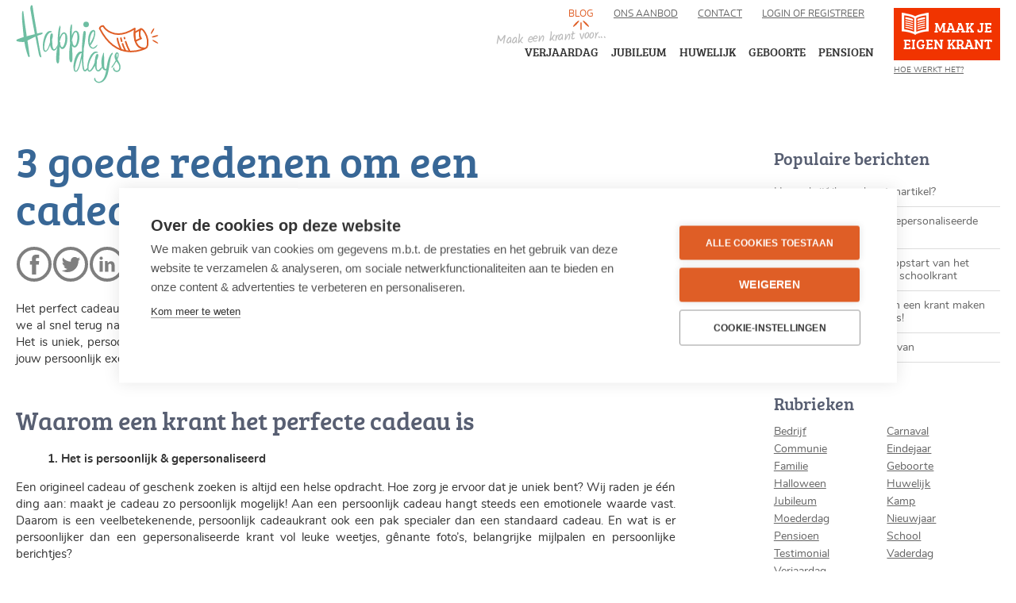

--- FILE ---
content_type: text/html; charset=utf-8
request_url: https://www.happiedays.nl/nl_nl/blog/cadeaukrant-maken
body_size: 10748
content:
<!doctype html>
	<!--[if IE 8]> <html class="no-js lt-ie10 lt-ie9" lang="nl-NL"> <![endif]-->
	<!--[if IE 9]> <html class="no-js lt-ie10" lang="nl-NL"> <![endif]-->
	<!--[if gt IE 9]><!--> <html class="no-js" lang="nl-NL"> <!--<![endif]-->
<head>
	<meta charset="utf-8" />
<meta name="viewport" content="width=device-width, initial-scale=1" />
<link href="https://www.happiedays.nl/be_nl/blog/3-goede-redenen-krant-cadeau" rel="alternate" hreflang="nl-BE" />
<link href="https://www.happiedays.nl/nl_nl/blog/cadeaukrant-maken" rel="alternate" hreflang="nl-NL" />
<link href="https://www.happiedays.co.uk/en_gb/blog/newspaper-gift-idea" rel="alternate" hreflang="en-GB" />
<link href="https://www.happiedays.nl/en_eu/blog/newspaper-gift-idea" rel="alternate" hreflang="x-default" />
<link href="https://www.happiedays.com/en_us/blog/newspaper-gift-idea" rel="alternate" hreflang="en-US" />
<link rel="shortcut icon" href="https://www.happiedays.nl/sites/www.happiedays.be/themes/happiedays/favicon.ico" type="image/vnd.microsoft.icon" />
<meta name="description" content="Een uniek, gedrukte krant! Dat is dé verrassing voor vrienden en familie. Een uniek, persoonlijk en origineel cadeau. Ontdek onze online editor en sjablonen" />
<link rel="canonical" href="https://www.happiedays.nl/nl_nl/blog/cadeaukrant-maken" />
<meta http-equiv="X-UA-Compatible" content="IE=edge,chrome=1" />
<meta name="HandheldFriendly" content="True" />
<meta name="MobileOptimized" content="320" />
<meta name="apple-mobile-web-app-capable" content="yes" />
<link rel="apple-touch-icon" sizes="180x180" href="/sites/happiedays/themes/happiedays/favicons/apple-touch-icon.png" />
<link rel="icon" sizes="32x32" type="image/png" href="/sites/happiedays/themes/happiedays/favicons/favicon-32x32.png" />
<link rel="icon" sizes="16x16" type="image/png" href="/sites/happiedays/themes/happiedays/favicons/favicon-16x16.png" />
<link rel="manifest" href="/sites/happiedays/themes/happiedays/favicons/site.webmanifest" />
<link rel="mask-icon" href="/sites/happiedays/themes/happiedays/favicons/safari-pinned-tab.svg" color="#75b097" />
<link rel="shortcut icon" href="/sites/happiedays/themes/happiedays/favicons/favicon.ico" />
<meta name="msapplication-config" content="/sites/happiedays/themes/happiedays/favicons/browserconfig.xml" />
<meta name="theme-color" content="#75b097" />
	<title>3 goede redenen om een cadeaukrant te maken | Happiedays</title>
			<!-- Cookiehub script -->
		<script type="text/javascript" src="https://cdn.cookiehub.eu/c2/1326d460.js"></script>
		<script type="text/javascript">
			window.dataLayer = window.dataLayer || [];
			function gtag(){dataLayer.push(arguments);}
			gtag('consent', 'default', {'ad_storage': 'denied', 'ad_user_data': 'denied', 'ad_personalization': 'denied', 'analytics_storage': 'denied', 'wait_for_update': 500});
			document.addEventListener("DOMContentLoaded", function(event) {
				var cpm = {};
				window.cookiehub.load(cpm);
			});
		</script>
		<!-- End Cookiehub script -->
			<link type="text/css" rel="stylesheet" href="https://www.happiedays.nl/sites/happiedays/files/css/css_Vts0XjaQXkIwBk9HNAoJwrvmmE9lw6S9oxqJuhh0OB0.css" media="all" />
<link type="text/css" rel="stylesheet" href="https://www.happiedays.nl/sites/happiedays/files/css/css_cMo72mr12duVkpuf30YQ5ed3feTAmdqV9QNrov-Ui5c.css" media="all" />
<link type="text/css" rel="stylesheet" href="https://www.happiedays.nl/sites/happiedays/files/css/css_dYUbfVI81Cn9zy-oGYCEWy2mBCpfgt_2C9n5iTB7CBk.css" media="all" />
<link type="text/css" rel="stylesheet" href="https://www.happiedays.nl/sites/happiedays/files/css/css_hVG3wOwJzxgKin6VQArQ7KRlO5_my_1CwNu7XvaV5tQ.css" media="all" />
<link type="text/css" rel="stylesheet" href="https://www.happiedays.nl/sites/happiedays/files/css/css_rd0utowwvJRyk76kzcsKM6mU248QqLgw5T95zdh8ikU.css" media="all" />
<link type="text/css" rel="stylesheet" href="https://www.happiedays.nl/sites/happiedays/files/css/css_f1CqjLfKNEEE56_hXlvW14xZp3BXd02W3WLQHT_ghsk.css" media="print" />
</head>
<body class="html not-front not-logged-in no-sidebars page-node page-node- page-node-31827 node-type-blog-detail i18n-nl-NL">
	  <div class="region region-page-top">
    <noscript aria-hidden="true"><iframe src="https://www.googletagmanager.com/ns.html?id=GTM-MSGR2Q" height="0" width="0" style="display:none;visibility:hidden"></iframe></noscript>  </div>
	


<div class="site-wrapper">

	<!-- header -->
	<header class="site-header" role="banner">
		<div class="site-header__inner">

			<div class="mainnav-site-overlay"></div>

			<div class="site-header__logo-zone">
									<a href="/nl_nl" title="Happiedays" rel="home" class="site-header__logo">
						Happiedays					</a>
							</div>

			<div class="site-header__contentzone">

				<div class="site-header__contentzone__content">
					<a href="#" class="site-header__close-toggle js-toggle-mainmenu"><span>Close</span></a>

					<div class="site-header__themenav">
						  <div class="region region-navigation-theme">
    <div id="block-happiedays-custom-hdc-placeholder-main-navigation" class="block block-happiedays-custom">

    
  <div class="content">
    Maak een krant voor...  </div>
</div>
<div id="block-menu-menu-thema-menu-nl-nl" class="block block-menu">

    
  <div class="content">
    <ul class="menu"><li class="first leaf"><a href="/nl_nl/themas/verjaardagskrant">Verjaardag</a></li>
<li class="leaf"><a href="/nl_nl/themas/jubileumkrant">Jubileum</a></li>
<li class="leaf"><a href="/nl_nl/themas/huwelijkskrant">Huwelijk</a></li>
<li class="leaf"><a href="/nl_nl/themas/geboortekrant">Geboorte</a></li>
<li class="last leaf"><a href="/nl_nl/themas/pensioenkrant">Pensioen</a></li>
</ul>  </div>
</div>
  </div>
					</div>

					<div class="site-header__specialnav">
						  <div class="region region-navigation-special">
    <div id="block-views-header-block" class="block block-views">

    
  <div class="content">
    <div class="view view-header view-id-header view-display-id-block view-dom-id-3eb1a6300a4aa3e552fb5906ed0d8c14">
        
  
  
      <div class="view-content">
        <div class="views-row views-row-1 views-row-odd views-row-first views-row-last">
    <div  class="ds-1col node node-header view-mode-full clearfix">

  
  <a href="https://www.happiedays.be/nl_nl/maak-je-eigen-krantje" class="site-header__create-paper-link"><div class="site-header__create-paper-link__text">Maak je eigen krant</div></a><div class="site-header__sublink"><a href="https://www.happiedays.be/nl_nl/hoe-werkt-het">Hoe werkt het?</a></div></div>

  </div>
    </div>
  
  
  
  
  
  
</div>  </div>
</div>
  </div>
					</div>

					<div class="site-header__topnav">
						  <div class="region region-navigation-top">
    <div id="block-menu-menu-header-menu-nl-nl" class="block block-menu">

    
  <div class="content">
    <ul class="menu"><li class="first leaf active-trail"><a href="/nl_nl/blog" class="active-trail">Blog</a></li>
<li class="leaf"><a href="https://www.happiedays.nl/nl_nl/aanbod">Ons aanbod</a></li>
<li class="last leaf"><a href="/nl_nl/contact">Contact</a></li>
</ul>  </div>
</div>
<div id="block-mypaper-mypaper-user-links" class="block block-mypaper">

    
  <div class="content">
    <div class="item-list"><ul><li class="first last"><a href="/nl_nl/happiedays-brands/happiedays/user-login?destination=node/31827" class="mypaper-user-login-link">Login of registreer</a></li>
</ul></div>  </div>
</div>
<div id="block-locale-language" class="block block-locale">

    
  <div class="content">
    <ul class="language-switcher-locale-url"><li class="nl first"><a href="/be_nl/blog/3-goede-redenen-krant-cadeau" class="language-link" xml:lang="nl" hreflang="nl" title="3 goede redenen om een cadeaukrant te maken">be-nl</a></li>
<li class="nl-NL active"><a href="/nl_nl/blog/cadeaukrant-maken" class="language-link active" xml:lang="nl-NL" hreflang="nl-NL" title="3 goede redenen om een cadeaukrant te maken">nl-nl</a></li>
<li class="en-GB"><a href="/en_gb/blog/newspaper-gift-idea" class="language-link" xml:lang="en-GB" hreflang="en-GB" title="3 reasons a personalised newspaper is the perfect gift idea">en-gb</a></li>
<li class="en-EU"><a href="/en_eu/blog/newspaper-gift-idea" class="language-link" xml:lang="en-EU" hreflang="en-EU" title="3 reasons a custom newspaper is the perfect gift idea">en-eu</a></li>
<li class="en-US last"><a href="/en_us/blog/newspaper-gift-idea" class="language-link" xml:lang="en-US" hreflang="en-US" title="3 reasons a custom newspaper is the perfect gift idea">en-us</a></li>
</ul>  </div>
</div>
  </div>
					</div>

				</div>

				<div class="site-header__toggle">
					<a id="btn-resp-mobile" class="site-header__toggle-button js-toggle-mainmenu" data-role="responsive-button" href="#">
						<span class="site-header__toggle-button__icon"></span>
						<span class="site-header__toggle-button__text">Menu</span>
					</a>
				</div>

			</div>

		</div>
	</header>
	<!-- header -->

	<!-- tabs / messages -->
	<div class="site-tabs-zone">
					<div class="tabs">
							</div>
			</div>
	<div class="site-messages-zone" id="messages-wrap">
		<div class="site-messages-zone__inner">
														</div>
	</div>
	<!-- tabs / messages -->

	<!-- site container -->
	<div class="site-container">
		<div class="site-container__inner">

			<main class="site-main-content">

				
				  <div class="region region-content">
    <div id="block-system-main" class="block block-system">

    
  <div class="content">
    <div  class="hd-blog-layout node node-blog-detail view-mode-full clearfix">

	
	
			<div class="hd-blog-layout__main">
			<div class="hd-blog-layout__main__inner">
				<div class="hd-blog-layout__main__content">
					<div class="hd-blog-layout__main__content__inner">
						<div class="field field-name-title field-type-ds field-label-hidden"><div class="field-items"><div class="field-item even"><h1 class="blog-detail__title">3 goede redenen om een cadeaukrant te maken</h1></div></div></div><div class="blog-detail__top-info-zone"><div class="blog-detail__share-links"><div id="block-happiedays-custom-hdc-social-media-share-links" class="block block-happiedays-custom">

    
  <div class="content">
    <div class="social-media-share-links-wrapper"><div class="item-list"><ul class="social-media-share-links-items"><li class="first"><a href="https://www.facebook.com/sharer/sharer.php?u=https%3A//www.happiedays.nl/nl_nl/blog/cadeaukrant-maken" class="share-link share-link-facebook" target="_blank">facebook</a></li>
<li><a href="https://twitter.com/intent/tweet?url=https%3A//www.happiedays.nl/nl_nl/blog/cadeaukrant-maken" class="share-link share-link-twitter" target="_blank">twitter</a></li>
<li class="last"><a href="https://www.linkedin.com/cws/share?url=https%3A//www.happiedays.nl/nl_nl/blog/cadeaukrant-maken" class="share-link share-link-linkedin" target="_blank">linkedin</a></li>
</ul></div></div>  </div>
</div>
</div></div><div class="blog-detail__paragraphs">
<div class="paragraphs-items paragraphs-items-field-content-paragraphs paragraphs-items-field-content-paragraphs-full paragraphs-items-full">
  <div  class="ds-1col entity entity-paragraphs-item paragraphs-item-blog-paragraph view-mode-full clearfix">

  
  <div class="blog-paragraph__text"><p class="rtejustify">Het perfect cadeau vinden is niet altijd even simpel. We willen iets speciaal geven, maar zijn vaak inspiratieloos. Zo grijpen we al snel terug naar een eenvoudige wenskaart. Een uniek, gedrukte krant! Dat is dé verrassing voor vrienden en familie. Het is uniek, persoonlijk en origineel; alle criteria waar het perfecte cadeau aan moet voldoen. En dankzij Happiedays ligt jouw persoonlijk exemplaar binnenkort in de brievenbus.</p>
</div></div>

<div  class="ds-1col entity entity-paragraphs-item paragraphs-item-blog-paragraph view-mode-full clearfix">

  
  <h2 class="blog-paragraph__title">Waarom een krant het perfecte cadeau is</h2><div class="blog-paragraph__text"><p class="rteindent1"><strong>1. Het is persoonlijk &amp; gepersonaliseerd </strong></p>
<p class="rtejustify">Een origineel cadeau of geschenk zoeken is altijd een helse opdracht. Hoe zorg je ervoor dat je uniek bent? Wij raden je één ding aan: maakt je cadeau zo persoonlijk mogelijk! Aan een persoonlijk cadeau hangt steeds een emotionele waarde vast. Daarom is een veelbetekenende, persoonlijk cadeaukrant ook een pak specialer dan een standaard cadeau. En wat is er persoonlijker dan een gepersonaliseerde krant vol leuke weetjes, gênante foto’s, belangrijke mijlpalen en persoonlijke berichtjes?</p>
<p class="rteindent1"><strong>2. Het is zelfgemaakt &amp; DIY </strong></p>
<p class="rtejustify">Met een gepersonaliseerd krantje heb je niet alleen de moeite genomen om een leuk en origineel cadeau te bedenken, maar ga je nog een stap verder door zelf tijd en energie in het cadeau te steken. Hier is ook geen groot vakmanschap voor nodig! Met een beetje creativiteit kan je al snel iets (digitaal) in elkaar knutselen. In tegenstelling tot een gewone wenskaart, biedt een krant veel ruimte voor jouw ontwerpideeën. Zo maak je je krant zo persoonlijk als je maar wilt met creatieve lay-outs, toffe fotocollages en grappige reportages. Het is bovendien niet het prijskaartje die je cadeau waarde geeft, maar wel de moeite die je erin steekt om iets te zoeken.</p>
<p class="rteindent1"><strong>3. Het is onverwacht &amp; spontaan </strong></p>
<p class="rtejustify">Het geven op een onverwacht moment is al origineel op zich. Maar persoonlijke geschenken gaan vaak gepaard met een belangrijke gebeurtenis in iemands leven. Hiermee toon je de ontvanger dat je aan hem denkt, met hem meeleeft en ook graag stilstaat bij zijn of haar hoogtepunten.Voor het 30e huwelijksverjaardag van je ouders. Voor de verjaardag van je beste vriendin. Voor het afscheid van een dierbare collega. Voor het afstuderen van je lief. Of gewoon zomaar, omdat je die persoon graag ziet. Want wie wordt er nu niet blij van een onverwacht geschenk?</p>
</div></div>

<div  class="ds-1col entity entity-paragraphs-item paragraphs-item-blog-paragraph view-mode-full clearfix">

  
  <h2 class="blog-paragraph__title">Zelf een krant maken online</h2><div class="blog-paragraph__text"><p class="rtejustify">Happiedays is een online tool waarmee je met een lage oplage je eigen krant online kunt samenstellen, laten drukken en verzenden. Voor familie, vrienden, collega’s, ploegmaten… met onze gratis online tool en sjablonen stel je in 1-2-3 je eigen gepersonaliseerd krantje samen. Wij drukken en verzenden jouw krant vanaf 1 stuk.</p>
<p class="rteindent1 rtejustify"><strong>1. Kies het ontwerp</strong></p>
<p class="rtejustify">Je hebt keuze uit enkele verschillende sjablonen maar je kan ook altijd met een blanco ontwerp starten. De sjablonen zijn volledig bewerkbaar, dus je kiest zelf welke elementen je graag gebruikt. Kan je niet kiezen? Combineer de leukste elementen uit verschillende sjablonen met een simpel knip en plak beweging.</p>
<p class="rteindent1 rtejustify"><strong>2. Pas de lay-out aan</strong></p>
<p class="rtejustify">Draai de krant vervolgens volledig naar je hand. Je kunt heel gemakkelijk eigen teksten en foto’s aan je krant toevoegen. Versleep, roteer en verander van kleur en formaat. Voeg Word of andere documenten toe als pdf-bestand. Ga voor de look en feel van een klassieke en authentieke krant? Of heb je toch liever speelser ontwerp? Fleur de krant op met achtergronden, spreekballonen, stickers en spelpagina’s. Aan jou de keuze!</p>
<p class="rteindent1 rtejustify"><strong>3. Wij printen en verzenden</strong></p>
<p class="rtejustify">Wanneer je klaar bent met je ontwerp ga je verder met de bestelling plaatsen. Je kiest zelf hoeveel exemplaren je wilt ontvangen. Geen grote oplage? Geen probleem! Wij drukken jouw krant al vanaf 1 stuk! Rechtstreeks bij vrienden en familie aan huis geleverd, of in pak verstuurd om later zélf uit te delen. Een uniek, gedrukte krant! Dat is dé verrassing voor vrienden en familie.</p>
</div>
<div class="paragraphs-items paragraphs-items-field-images-paragraphs paragraphs-items-field-images-paragraphs-full paragraphs-items-full">
  <div class="blog-paragraph__images"><div  class="ds-1col entity entity-paragraphs-item paragraphs-item-blog-image view-mode-full clearfix">

  
  <div class="blog-paragraph__image__image"><img src="https://www.happiedays.nl/sites/happiedays/files/styles/hd_-_blog_paragraph_image/public/cadeaukrant%20maken%20online.png?itok=xc-55316" width="800" height="534" alt="een krant als origineel cadeau - Happiedays" /></div><div class="blog-paragraph__image__subtext">Ontwerp je krant met onze eenvoudige online editor </div></div>

<div  class="ds-1col entity entity-paragraphs-item paragraphs-item-blog-image view-mode-full clearfix">

  
  <div class="blog-paragraph__image__image"><img src="https://www.happiedays.nl/sites/happiedays/files/styles/hd_-_blog_paragraph_image/public/cadeaukrant%20maken_0.png?itok=TpXGSrxB" width="800" height="533" alt="een cadeaukrant voor elke gelegenheid - Happiedays" /></div><div class="blog-paragraph__image__subtext">Wij drukken en leveren jouw krant aan huis</div></div>

</div></div>
</div>

<div  class="ds-1col entity entity-paragraphs-item paragraphs-item-blog-paragraph view-mode-full clearfix">

  
  <h2 class="blog-paragraph__title">Een cadeaukrant voor elke gelegenheid</h2><div class="blog-paragraph__text"><ul><li class="rtejustify">
		<strong>Verjaardag: </strong>Het perfecte verjaardagscadeau vinden is niet altijd even simpel. We willen iets speciaal geven, maar zijn vaak inspiratieloos. Met een gepersonaliseerde krant vol felicitaties, leuke anekdotes, gênante herinneringen heb je ongetwijfeld een uniek en origineel cadeau.</li>
<li class="rtejustify">
		<strong>Huwelijk</strong>: Tegenwoordig krijgen de meeste koppels het liefst geld cadeau. Maar een standaard envelop kan enigszins onpersoonlijk en ongeïnspireerd aanvoelen. Daarom is een zelfgemaakte huwelijkskrant vol gelukwensen, foto’s en relatiemijlpalen een uniek en origineel alternatief.</li>
<li class="rtejustify">
		<strong>Pensioen: </strong>Een doos pralines of fles champagne zijn leuke cadeaus, maar zijn ook minder persoonlijk. En met een traditionele kaart ben je snel beperkt in ruimte. Maar met een eigen pensioenkrant kunnen alle collega’s uitgebreid te tijd nemen om mooie herrinneringen en gelukwensen neer te pennen.</li>
<li class="rtejustify">
		<strong>Jubileum: </strong>Zoek je een origineel cadeau voor de 50e huwelijksverjaardag van je ouders? Verras met een gepersonaliseerde huwelijkskrant vol foto’s uit de oude doos, herinneringen aan het huwelijksfeest, felicitaties van vrienden en familie en de grootste mijlpalen van de relatie.</li>
<li class="rtejustify">
		<strong>Collega: </strong>Je wilt je klanten verrassen met een uniek cadeau? Verstuur geen digitale mailing maar stuur een papieren krant met leuke foto's! Of vier de 25-jaar bestaan van je bedrijf met een eigen bedrijfskrant waarin je je personeelsleden eens extra in de kijker te plaatsen</li>
<li class="rtejustify">
		<strong>Moederdag: </strong>Op Moederdag draait het namelijk niet om de geldwaarde van het cadeau, maar om de geste. Jouw mama houdt vast en zeker van een veelbetekenend, persoonlijk cadeau. En wat is er meer persoonlijk dan een zelfgemaakte, gepersonaliseerde moederdagkrant?</li>
<li class="rtejustify">
		<strong>School: </strong>Op het einde van het schooljaar brengen leerlingen vaak een cadeautje mee om hun leerkracht te bedanken. Een zelfgemaakte klaskrant is een origineel afscheidscadeau voor de juf. Plaats de leukste momenten van het afgelopen schooljaar op een rijtje en bedank de leerkracht uitbundig.</li>
<li class="rtejustify">
		<strong>Vriendinnen: </strong>Heb jij ook een vriendin uit de duizend? En denk je wel vaker dat je haar daar echt eens voor moet bedanken? Jullie hebben vast een heleboel leuke belevenissen achter de rug. Bundel jullie avonturen in één verhaal en verras je beste vriendin met dit uniek en origineel cadeau -  zomaar, omdat het nu eenmaal kan!</li>
</ul></div></div>

</div>
</div><div class="hdc-hit-placholder extra-field" data-url="/nl_nl/happiedays-blog/31827/hit"></div>					</div>
				</div>
				<div class="hd-blog-layout__main__sidebar">
					<div class="hd-blog-layout__main__sidebar__inner">
						<div class="field field-name-block-popular-articles field-type-ds field-label-hidden"><div class="field-items"><div class="field-item even"><div id="block-views-blog-post-most-popular" class="block block-views">

    <h2>Populaire berichten</h2>
  
  <div class="content">
    <div class="view view-blog-post view-id-blog_post view-display-id-most_popular blog-list--most-popular view-dom-id-9963d6d325d454a67fc2c4d590a2ed90">
        
  
  
      <div class="view-content">
        <div class="views-row views-row-1 views-row-odd views-row-first">
      
  <div class="views-field views-field-title">        <span class="field-content"><a href="/nl_nl/blog/zelf-krantenartikel-maken">Hoe schrijf ik een krantenartikel?</a></span>  </div>  </div>
  <div class="views-row views-row-2 views-row-even">
      
  <div class="views-field views-field-title">        <span class="field-content"><a href="/nl_nl/blog/huwelijk/gepersonaliseerde-huwelijkskrant-tips">Tips en tricks voor een gepersonaliseerde huwelijkskrant</a></span>  </div>  </div>
  <div class="views-row views-row-3 views-row-odd">
      
  <div class="views-field views-field-title">        <span class="field-content"><a href="/nl_nl/blog/school/schoolkrant-maken">Zorg voor een vlotte heropstart van het schooljaar met een eigen schoolkrant</a></span>  </div>  </div>
  <div class="views-row views-row-4 views-row-even">
      
  <div class="views-field views-field-title">        <span class="field-content"><a href="/nl_nl/blog/school/schoolopdracht-krant-maken">Schoolopdracht: Waarom een krant maken met de klas een topidee is!</a></span>  </div>  </div>
  <div class="views-row views-row-5 views-row-odd views-row-last">
      
  <div class="views-field views-field-title">        <span class="field-content"><a href="/nl_nl/blog/pensioen/pensioenkrant-ontwerpen">Een pensioenkrant voor Ivan</a></span>  </div>  </div>
    </div>
  
  
  
  
  
  
</div>  </div>
</div>
</div></div></div><div id="block-views-block-tags-block-tags" class="block block-views">

    <h2>Rubrieken</h2>
  
  <div class="content">
    <div class="view view-block-tags view-id-block_tags view-display-id-block_tags view-dom-id-4a9c7e9346ffd7a2658f3de1b62fb74a">
        
  
  
      <div class="view-content">
        <div class="views-row views-row-1 views-row-odd views-row-first">
      
  <div class="views-field views-field-name">        <span class="field-content"><a href="/nl_nl/blog/bedrijf">Bedrijf</a></span>  </div>  </div>
  <div class="views-row views-row-2 views-row-even">
      
  <div class="views-field views-field-name">        <span class="field-content"><a href="/nl_nl/blog/carnaval">Carnaval</a></span>  </div>  </div>
  <div class="views-row views-row-3 views-row-odd">
      
  <div class="views-field views-field-name">        <span class="field-content"><a href="/nl_nl/blog/communie">Communie</a></span>  </div>  </div>
  <div class="views-row views-row-4 views-row-even">
      
  <div class="views-field views-field-name">        <span class="field-content"><a href="/nl_nl/blog/eindejaar">Eindejaar</a></span>  </div>  </div>
  <div class="views-row views-row-5 views-row-odd">
      
  <div class="views-field views-field-name">        <span class="field-content"><a href="/nl_nl/blog/familie">Familie</a></span>  </div>  </div>
  <div class="views-row views-row-6 views-row-even">
      
  <div class="views-field views-field-name">        <span class="field-content"><a href="/nl_nl/blog/geboorte">Geboorte</a></span>  </div>  </div>
  <div class="views-row views-row-7 views-row-odd">
      
  <div class="views-field views-field-name">        <span class="field-content"><a href="/nl_nl/blog/halloween">Halloween</a></span>  </div>  </div>
  <div class="views-row views-row-8 views-row-even">
      
  <div class="views-field views-field-name">        <span class="field-content"><a href="/nl_nl/blog/huwelijk">Huwelijk</a></span>  </div>  </div>
  <div class="views-row views-row-9 views-row-odd">
      
  <div class="views-field views-field-name">        <span class="field-content"><a href="/nl_nl/blog/jubileum">Jubileum</a></span>  </div>  </div>
  <div class="views-row views-row-10 views-row-even">
      
  <div class="views-field views-field-name">        <span class="field-content"><a href="/nl_nl/blog/kamp">Kamp</a></span>  </div>  </div>
  <div class="views-row views-row-11 views-row-odd">
      
  <div class="views-field views-field-name">        <span class="field-content"><a href="/nl_nl/blog/moederdag">Moederdag</a></span>  </div>  </div>
  <div class="views-row views-row-12 views-row-even">
      
  <div class="views-field views-field-name">        <span class="field-content"><a href="/nl_nl/blog/nieuwjaar">Nieuwjaar</a></span>  </div>  </div>
  <div class="views-row views-row-13 views-row-odd">
      
  <div class="views-field views-field-name">        <span class="field-content"><a href="/nl_nl/blog/pensioen">Pensioen</a></span>  </div>  </div>
  <div class="views-row views-row-14 views-row-even">
      
  <div class="views-field views-field-name">        <span class="field-content"><a href="/nl_nl/blog/school">School</a></span>  </div>  </div>
  <div class="views-row views-row-15 views-row-odd">
      
  <div class="views-field views-field-name">        <span class="field-content"><a href="/nl_nl/blog/testimonial">Testimonial</a></span>  </div>  </div>
  <div class="views-row views-row-16 views-row-even">
      
  <div class="views-field views-field-name">        <span class="field-content"><a href="/nl_nl/blog/vaderdag">Vaderdag</a></span>  </div>  </div>
  <div class="views-row views-row-17 views-row-odd views-row-last">
      
  <div class="views-field views-field-name">        <span class="field-content"><a href="/nl_nl/blog/verjaardag">Verjaardag</a></span>  </div>  </div>
    </div>
  
  
  
  
  
  
</div>  </div>
</div>
					</div>
				</div>
			</div>
		</div>
	
			<div class="hd-blog-layout__footer">
			<div class="hd-blog-layout__footer__inner">
				
<div class="paragraphs-items paragraphs-items-field-rows paragraphs-items-field-rows-full paragraphs-items-full">
  <div class="field field-name-field-rows field-type-paragraphs field-label-hidden"><div class="field-items"><div class="field-item even"><div class="entity entity-paragraphs-item paragraphs-item-template-block ghost-link" data-cta-color="df5d26">
  <div class="content">
    <div style="background-color: #e8e8e8;" class="group-background-color field-group-div_background_image"><div class="group-content field-group-div"><form action="/nl_nl/blog/cadeaukrant-maken" method="post" id="-mypaper-template-select-form" accept-charset="UTF-8"><div><input type="hidden" name="template" value="0" />
<input type="hidden" name="token" value="" />
<input type="hidden" name="editor_mode" value="paper" />
<input type="hidden" name="form_build_id" value="form-NFXSF3XqWnxzBPFbUT66OcwYZqEFoANBdJIdAWQ69dU" />
<input type="hidden" name="form_id" value="_mypaper_template_select_form" />
<div class="form-actions form-wrapper" id="edit-actions"><input class="open-editor-fromtemplate form-submit" type="submit" id="edit-submit" name="confirm" value="Use template" /></div></div></form><div class="field field-name-field-text field-type-text-long field-label-hidden"><div class="field-items"><div class="field-item even"><h3 class="rtecenter">
	<span style="color:#df5d26;">Wil je ook iemand verrasen met een cadeaukrant? Ga aan de slag met onze sjablonen:</span></h3>
</div></div></div><div class="field field-name-field-templates field-type-entityreference field-label-hidden"><div class="field-items"><div class="field-item even"><div  class="ds-1col node node-template mypaper-nid-7832 view-mode-teaser_template_block clearfix">

  
  <div class="template_teaser_wrapper"><div class="template_teaser__image-zone"><div class="template_teaser__image-zone__inner"><div style="background-image: url(&#039;https://www.happiedays.nl/sites/happiedays/files/styles/hd_template_teaser/public/images/sjabloon-blanco-krant_0.png?itok=HrtJesAk&#039;);" class="template_teaser__cover-image"><img src="https://www.happiedays.nl/sites/happiedays/files/styles/hd_template_teaser/public/images/sjabloon-blanco-krant_0.png?itok=HrtJesAk" width="600" height="857" alt="Maak je eigen krant sjabloon blanco | Happiedays" /></div><div class="template_teaser__image-zone__overlay"><div class="template_teaser__image-zone__overlay__inner"><div data-id="7832" class="use-template">Gebruik dit ontwerp</div><div class="image-fancybox-link" id="image-fancybox-link-node-7832-field_images">Browse this template</div><div class="field field-name-field-images field-type-image field-label-hidden"><div class="field-items"><div class="field-item even"><div class="image-fancybox-link" id="image-fancybox-link-node-7832-field_images">Bekijk dit ontwerp</div></div></div></div></div></div></div></div><div class="template_teaser__text-zone"><div class="template_teaser__title">Blanco</div></div></div></div>

</div><div class="field-item odd"><div  class="ds-1col node node-template mypaper-nid-7830 view-mode-teaser_template_block clearfix">

  
  <div class="template_teaser_wrapper"><div class="template_teaser__image-zone"><div class="template_teaser__image-zone__inner"><div style="background-image: url(&#039;https://www.happiedays.nl/sites/happiedays/files/styles/hd_template_teaser/public/images/sjabloon-verjaardagskrant_0.png?itok=wmEMLD4Z&#039;);" class="template_teaser__cover-image"><img src="https://www.happiedays.nl/sites/happiedays/files/styles/hd_template_teaser/public/images/sjabloon-verjaardagskrant_0.png?itok=wmEMLD4Z" width="600" height="857" alt="Maak je eigen krant sjabloon verjaardagskrant | Happiedays" /></div><div class="template_teaser__image-zone__overlay"><div class="template_teaser__image-zone__overlay__inner"><div data-id="7830" class="use-template">Gebruik dit ontwerp</div><div class="image-fancybox-link" id="image-fancybox-link-node-7830-field_images">Browse this template</div><div class="field field-name-field-images field-type-image field-label-hidden"><div class="field-items"><div class="field-item even"><div class="image-fancybox-link" id="image-fancybox-link-node-7830-field_images">Bekijk dit ontwerp</div></div></div></div></div></div></div></div><div class="template_teaser__text-zone"><div class="template_teaser__title">Verjaardag 1</div></div></div></div>

</div><div class="field-item even"><div  class="ds-1col node node-template mypaper-nid-13849 view-mode-teaser_template_block clearfix">

  
  <div class="template_teaser_wrapper"><div class="template_teaser__image-zone"><div class="template_teaser__image-zone__inner"><div style="background-image: url(&#039;https://www.happiedays.nl/sites/happiedays/files/styles/hd_template_teaser/public/images/maak%20je%20eigen%20huwelijkskrant.png?itok=inEkLN9d&#039;);" class="template_teaser__cover-image"><img src="https://www.happiedays.nl/sites/happiedays/files/styles/hd_template_teaser/public/images/maak%20je%20eigen%20huwelijkskrant.png?itok=inEkLN9d" width="600" height="857" alt="Maak je eigen krant sjabloon huwelijk | Happiedays" /></div><div class="template_teaser__image-zone__overlay"><div class="template_teaser__image-zone__overlay__inner"><div data-id="13849" class="use-template">Gebruik dit ontwerp</div><div class="image-fancybox-link" id="image-fancybox-link-node-13849-field_images">Browse this template</div><div class="field field-name-field-images field-type-image field-label-hidden"><div class="field-items"><div class="field-item even"><div class="image-fancybox-link" id="image-fancybox-link-node-13849-field_images">Bekijk dit ontwerp</div></div></div></div></div></div></div></div><div class="template_teaser__text-zone"><div class="template_teaser__title">Huwelijk 2</div></div></div></div>

</div><div class="field-item odd"><div  class="ds-1col node node-template mypaper-nid-14107 view-mode-teaser_template_block clearfix">

  
  <div class="template_teaser_wrapper"><div class="template_teaser__image-zone"><div class="template_teaser__image-zone__inner"><div style="background-image: url(&#039;https://www.happiedays.nl/sites/happiedays/files/styles/hd_template_teaser/public/images/sjabloon%20pensioen%20krant_2_0.png?itok=ES5G9jIx&#039;);" class="template_teaser__cover-image"><img src="https://www.happiedays.nl/sites/happiedays/files/styles/hd_template_teaser/public/images/sjabloon%20pensioen%20krant_2_0.png?itok=ES5G9jIx" width="600" height="857" alt="Maak je eigen krant sjabloon pensioen | Happiedays" /></div><div class="template_teaser__image-zone__overlay"><div class="template_teaser__image-zone__overlay__inner"><div data-id="14107" class="use-template">Gebruik dit ontwerp</div><div class="image-fancybox-link" id="image-fancybox-link-node-14107-field_images">Browse this template</div><div class="field field-name-field-images field-type-image field-label-hidden"><div class="field-items"><div class="field-item even"><div class="image-fancybox-link" id="image-fancybox-link-node-14107-field_images">Bekijk dit ontwerp</div></div></div></div></div></div></div></div><div class="template_teaser__text-zone"><div class="template_teaser__title">Pensioen 3</div></div></div></div>

</div><div class="field-item even"><div  class="ds-1col node node-template mypaper-nid-13864 view-mode-teaser_template_block clearfix">

  
  <div class="template_teaser_wrapper"><div class="template_teaser__image-zone"><div class="template_teaser__image-zone__inner"><div style="background-image: url(&#039;https://www.happiedays.nl/sites/happiedays/files/styles/hd_template_teaser/public/images/maak%20een%20krant%20moederdag%20sjabloon%20nl-1_0.png?itok=xLevtjn0&#039;);" class="template_teaser__cover-image"><img src="https://www.happiedays.nl/sites/happiedays/files/styles/hd_template_teaser/public/images/maak%20een%20krant%20moederdag%20sjabloon%20nl-1_0.png?itok=xLevtjn0" width="600" height="857" alt="Maak je eigen krant sjabloon moederdag | Happiedays" /></div><div class="template_teaser__image-zone__overlay"><div class="template_teaser__image-zone__overlay__inner"><div data-id="13864" class="use-template">Gebruik dit ontwerp</div><div class="image-fancybox-link" id="image-fancybox-link-node-13864-field_images">Browse this template</div><div class="field field-name-field-images field-type-image field-label-hidden"><div class="field-items"><div class="field-item even"><div class="image-fancybox-link" id="image-fancybox-link-node-13864-field_images">Bekijk dit ontwerp</div></div></div></div></div></div></div></div><div class="template_teaser__text-zone"><div class="template_teaser__title">Moederdag 1</div></div></div></div>

</div><div class="field-item odd"><div  class="ds-1col node node-template mypaper-nid-8943 view-mode-teaser_template_block clearfix">

  
  <div class="template_teaser_wrapper"><div class="template_teaser__image-zone"><div class="template_teaser__image-zone__inner"><div style="background-image: url(&#039;https://www.happiedays.nl/sites/happiedays/files/styles/hd_template_teaser/public/images/sjabloon-einde-schooljaar-krant-2_0.png?itok=Lk6K1qdn&#039;);" class="template_teaser__cover-image"><img src="https://www.happiedays.nl/sites/happiedays/files/styles/hd_template_teaser/public/images/sjabloon-einde-schooljaar-krant-2_0.png?itok=Lk6K1qdn" width="600" height="857" alt="Maak je eigen krant sjabloon einde schooljaar | Happiedays" /></div><div class="template_teaser__image-zone__overlay"><div class="template_teaser__image-zone__overlay__inner"><div data-id="8943" class="use-template">Gebruik dit ontwerp</div><div class="image-fancybox-link" id="image-fancybox-link-node-8943-field_images">Browse this template</div><div class="field field-name-field-images field-type-image field-label-hidden"><div class="field-items"><div class="field-item even"><div class="image-fancybox-link" id="image-fancybox-link-node-8943-field_images">Bekijk dit ontwerp</div></div></div></div></div></div></div></div><div class="template_teaser__text-zone"><div class="template_teaser__title">Einde schooljaar 2</div></div></div></div>

</div></div></div><a href="https://www.happiedays.nl/nl_nl/maak-je-eigen-krantje" class="group-cta-wrapper field-group-link"><div class="field field-name-field-link field-type-link-field field-label-hidden"><div class="field-items"><div class="field-item even">Ontdek alle sjablonen</div></div></div></a></div></div>  </div>
</div>
</div></div></div></div>
			</div>
		</div>
	
</div>

  </div>
</div>
  </div>

			</main>

		</div>
	</div>
	<!-- site container -->

	<!-- footer -->
	<footer class="site-footer" role="contentinfo">
					  <div class="region region-footer">
    <div id="block-views-footer-block" class="block block-views">

    
  <div class="content">
    <div class="view view-footer view-id-footer view-display-id-block view-dom-id-f69b881460624844e425e3bef3ceac67">
        
  
  
      <div class="view-content">
        <div>
    <div  class="ds-1col node node-footer view-mode-full clearfix">

  
  <div class="site-footer__top"><div class="site-footer__top__inner"><div class="site-footer__top-columns"><div class="site-footer__top-column site-footer__top-column--faq"><div class="label-above">Veel gestelde vragen</div><ul class="menu"><li class="first leaf"><a href="/nl_nl/hoe-maak-ik-een-krant">Hoe werkt het?</a></li>
<li class="leaf"><a href="/nl_nl/hoeveel-kost-mijn-krant">Hoeveel kost mijn krant?</a></li>
<li class="leaf"><a href="https://www.happiedays.nl/nl_nl/wat-is-de-levertermijn-van-mijn-krant">Wat is de levertijd van mijn krant?</a></li>
<li class="last leaf"><a href="/nl_nl/alles-wat-je-moet-weten-over-jouw-krant">Alles wat je moet weten over jouw krant!</a></li>
</ul></div><div class="site-footer__top-column site-footer__top-column--service"><div class="label-above">Klantenservice</div><ul class="menu"><li class="first leaf"><a href="https://www.happiedays.nl/nl_nl/happiedays-brands/happiedays/user-login">Login of registreer</a></li>
<li class="leaf"><a href="/nl_nl/gebruiksvoorwaarden">Gebruiksvoorwaarden</a></li>
<li class="last leaf"><a href="/nl_nl/privacybeleid">Privacybeleid</a></li>
</ul></div><div class="site-footer__top-column site-footer__top-column--contact"><div class="site-footer__contact__title">Contacteer ons</div><div class="site-footer__contact__text"><p>E-mail: <a href="mailto:info@happiedays.nl">info@happiedays.nl</a></p>
<p>Happiedays is een brand van <a href="http://www.genscom.be" target="_blank">Genscom nv</a>.</p>
</div><div class="site-footer__contact__link"><a href="https://www.happiedays.be/nl_nl/contact">Contacteer ons</a></div><div class="site-footer__contact__subtext">© Happiedays 2025</div></div></div></div></div><div class="site-footer__bottom"><div class="site-footer__bottom__inner"><div class="site-footer__bottom-columns"><div class="site-footer__bottom-column site-footer__bottom-column--delivery"><div class="site-footer__delivery__text">Verzending via:</div><div class="site-footer__delivery__images"><img src="https://www.happiedays.nl/sites/happiedays/files/styles/hd_-_footer_logos/public/tnt.png?itok=tMuORzK4" width="331" height="120" alt="tnt" /></div></div><div class="site-footer__bottom-column site-footer__bottom-column--payment"><div class="site-footer__payment_text">Veilig online betalen kan met deze betaalmiddelen:</div><div class="site-footer__payment_images"><img src="https://www.happiedays.nl/sites/happiedays/files/styles/hd_-_footer_logos/public/maestro.png?itok=Dq5w_ejg" width="196" height="120" alt="maestro" /><img src="https://www.happiedays.nl/sites/happiedays/files/styles/hd_-_footer_logos/public/bancontact.png?itok=bvfDiWvK" width="170" height="120" alt="bancontact" /><img src="https://www.happiedays.nl/sites/happiedays/files/styles/hd_-_footer_logos/public/visa.png?itok=Hd13mg9N" width="316" height="120" alt="visa" /><img src="https://www.happiedays.nl/sites/happiedays/files/styles/hd_-_footer_logos/public/ideal.png?itok=i2GQA6Zh" width="136" height="120" alt="ideal" /><img src="https://www.happiedays.nl/sites/happiedays/files/styles/hd_-_footer_logos/public/paypal.png?itok=ZK58gkDl" width="451" height="120" alt="paypal" /></div></div><div class="site-footer__bottom-column site-footer__bottom-column--social"><div id="block-happiedays-custom-hdc-social-media-links" class="block block-happiedays-custom">

    
  <div class="content">
    <div class="share-title">Sharing is caring.</div>
<div class="item-list"><ul><li class="first"><a href="https://www.facebook.com/happiedayskrant/" class="happiedays-custom-facebook-link" target="_blank">Facebook</a></li>
<li><a href="https://www.youtube.com/channel/UC-fIwlR19qwADo9QZm7USzA?view_as=subscriber" class="happiedays-custom-youtube-link" target="_blank">YouTube</a></li>
<li><a href="https://www.pinterest.com/happiedaysnewspaper/" class="happiedays-custom-pintrest-link" target="_blank">Pintrest</a></li>
<li class="last"><a href="https://www.instagram.com/happiedaysnewspaper/" class="happiedays-custom-instagram-link" target="_blank">Instagram</a></li>
</ul></div>  </div>
</div>
</div></div></div></div></div>

  </div>
    </div>
  
  
  
  
  
  
</div>  </div>
</div>
  </div>
			</footer>
	<!-- footer -->

</div>

<!-- helper zone -->
<div class="helper-zone">

	<!-- language modal -->
	<div class="language-selection-container modal-container" aria-hidden="true">
		<div class="language-selection-modal-background modal-background"></div>
		<div class="language-selection-modal modal" role="dialog">
			<div class="language-selection-modal__inner modal__inner" role="document">

				<div class="language-selection-modal__actions modal__actions">
					<button class="modal__close-button js-toggle-languageselect">
						<span class="modal__close-button__text">Close language selection</span>
						<svg class="modal__close-button__icon" viewBox="0 0 14 14">
							<path d="M13.5 1.5L12.3.2 7 5.8 1.7.2.5 1.5 5.8 7 .5 12.5l1.2 1.3L7 8.2l5.3 5.6 1.2-1.3L8.2 7z"/>
						</svg>
					</button>
				</div>

				<div class="language-selection-modal__content modal__content">
									</div>

			</div>
		</div>
	</div>
	<!-- language modal -->

</div>	<script src="/sites/happiedays/themes/happiedays/dist/js/static/modernizr-min.js"></script>
	<script type="text/javascript" defer="defer" src="https://www.happiedays.nl/sites/happiedays/files/google_tag/language/google_tag.nl-NL.script.js?t91vlq"></script>
<script type="text/javascript" src="https://www.happiedays.nl/sites/www.happiedays.be/modules/contrib/jquery_update/replace/jquery/1.10/jquery.min.js?v=1.10.2"></script>
<script type="text/javascript">
<!--//--><![CDATA[//><!--
jQuery.migrateMute=true;jQuery.migrateTrace=false;
//--><!]]>
</script>
<script type="text/javascript" src="https://www.happiedays.nl/sites/www.happiedays.be/modules/contrib/jquery_update/replace/jquery-migrate/1.2.1/jquery-migrate.min.js?v=1.2.1"></script>
<script type="text/javascript" src="https://www.happiedays.nl/misc/jquery-extend-3.4.0.js?v=1.10.2"></script>
<script type="text/javascript" src="https://www.happiedays.nl/misc/jquery-html-prefilter-3.5.0-backport.js?v=1.10.2"></script>
<script type="text/javascript" src="https://www.happiedays.nl/misc/jquery.once.js?v=1.2"></script>
<script type="text/javascript" src="https://www.happiedays.nl/misc/drupal.js?t91vlq"></script>
<script type="text/javascript" src="https://www.happiedays.nl/sites/www.happiedays.be/modules/contrib/jquery_update/replace/ui/ui/minified/jquery.ui.core.min.js?v=1.11.2"></script>
<script type="text/javascript" src="https://www.happiedays.nl/sites/www.happiedays.be/modules/contrib/jquery_update/replace/ui/external/jquery.cookie.js?v=67fb34f6a866c40d0570"></script>
<script type="text/javascript" src="https://www.happiedays.nl/sites/www.happiedays.be/modules/contrib/jquery_update/replace/jquery.form/3/jquery.form.min.js?v=3.51.0"></script>
<script type="text/javascript" src="https://www.happiedays.nl/misc/ajax.js?v=7.97"></script>
<script type="text/javascript" src="https://www.happiedays.nl/sites/www.happiedays.be/modules/contrib/jquery_update/js/jquery_update.js?v=0.0.1"></script>
<script type="text/javascript" src="https://www.happiedays.nl/sites/www.happiedays.be/modules/custom/mypaper/js/mypaper.js?t91vlq"></script>
<script type="text/javascript" src="https://www.happiedays.nl/sites/happiedays/files/languages/nl-NL_IjYv2sGkposZaIyh823omudt7nkjieIZ8fxfqN-RATc.js?t91vlq"></script>
<script type="text/javascript" src="https://www.happiedays.nl/misc/progress.js?v=7.97"></script>
<script type="text/javascript" src="https://www.happiedays.nl/sites/all/modules/ctools/js/modal.js?t91vlq"></script>
<script type="text/javascript" src="https://www.happiedays.nl/sites/www.happiedays.co.uk/libraries/fancybox/jquery.fancybox.pack.js?t91vlq"></script>
<script type="text/javascript" src="https://www.happiedays.nl/sites/www.happiedays.be/modules/custom/happiedays_custom/js/blog.js?t91vlq"></script>
<script type="text/javascript" src="https://www.happiedays.nl/sites/www.happiedays.be/modules/custom/happiedays_custom/js/template.js?t91vlq"></script>
<script type="text/javascript" src="https://www.happiedays.nl/sites/www.happiedays.be/modules/contrib/field_group/field_group.js?t91vlq"></script>
<script type="text/javascript" src="https://www.happiedays.nl/sites/www.happiedays.co.uk/libraries/customscrollbar/jquery.mCustomScrollbar.concat.min.js?t91vlq"></script>
<script type="text/javascript" src="https://www.happiedays.nl/sites/happiedays/themes/happiedays/dist/js/vendor-script.js?t91vlq"></script>
<script type="text/javascript" src="https://www.happiedays.nl/sites/happiedays/themes/happiedays/dist/js/theme-script.js?t91vlq"></script>
<script type="text/javascript">
<!--//--><![CDATA[//><!--
jQuery.extend(Drupal.settings, {"basePath":"\/","pathPrefix":"nl_nl\/","setHasJsCookie":0,"ajaxPageState":{"theme":"happiedays","theme_token":"jswOtEeQG9nP3FOop_8TKNi2sbXKMZvbpO7FAjQO3BU","jquery_version":"1.10","js":{"public:\/\/google_tag\/language\/google_tag.nl-NL.script.js":1,"sites\/www.happiedays.be\/modules\/contrib\/jquery_update\/replace\/jquery\/1.10\/jquery.min.js":1,"0":1,"sites\/www.happiedays.be\/modules\/contrib\/jquery_update\/replace\/jquery-migrate\/1.2.1\/jquery-migrate.min.js":1,"misc\/jquery-extend-3.4.0.js":1,"misc\/jquery-html-prefilter-3.5.0-backport.js":1,"misc\/jquery.once.js":1,"misc\/drupal.js":1,"sites\/www.happiedays.be\/modules\/contrib\/jquery_update\/replace\/ui\/ui\/minified\/jquery.ui.core.min.js":1,"sites\/www.happiedays.be\/modules\/contrib\/jquery_update\/replace\/ui\/external\/jquery.cookie.js":1,"sites\/www.happiedays.be\/modules\/contrib\/jquery_update\/replace\/jquery.form\/3\/jquery.form.min.js":1,"misc\/ajax.js":1,"sites\/www.happiedays.be\/modules\/contrib\/jquery_update\/js\/jquery_update.js":1,"sites\/www.happiedays.be\/modules\/custom\/mypaper\/js\/mypaper.js":1,"public:\/\/languages\/nl-NL_IjYv2sGkposZaIyh823omudt7nkjieIZ8fxfqN-RATc.js":1,"misc\/progress.js":1,"sites\/all\/modules\/ctools\/js\/modal.js":1,"sites\/www.happiedays.co.uk\/libraries\/fancybox\/jquery.fancybox.pack.js":1,"sites\/www.happiedays.be\/modules\/custom\/happiedays_custom\/js\/blog.js":1,"sites\/www.happiedays.be\/modules\/custom\/happiedays_custom\/js\/template.js":1,"sites\/www.happiedays.be\/modules\/contrib\/field_group\/field_group.js":1,"sites\/www.happiedays.co.uk\/libraries\/customscrollbar\/jquery.mCustomScrollbar.concat.min.js":1,"sites\/happiedays\/themes\/happiedays\/dist\/js\/vendor-script.js":1,"sites\/happiedays\/themes\/happiedays\/dist\/js\/theme-script.js":1},"css":{"modules\/system\/system.messages.css":1,"misc\/ui\/jquery.ui.core.css":1,"misc\/ui\/jquery.ui.theme.css":1,"sites\/all\/modules\/date\/date_api\/date.css":1,"sites\/all\/modules\/date\/date_popup\/themes\/datepicker.1.7.css":1,"modules\/field\/theme\/field.css":1,"modules\/node\/node.css":1,"modules\/search\/search.css":1,"sites\/all\/modules\/views\/css\/views.css":1,"sites\/www.happiedays.be\/modules\/contrib\/ckeditor\/css\/ckeditor.css":1,"sites\/all\/modules\/ctools\/css\/ctools.css":1,"sites\/all\/modules\/ctools\/css\/modal.css":1,"modules\/locale\/locale.css":1,"sites\/www.happiedays.co.uk\/libraries\/fancybox\/jquery.fancybox.css":1,"sites\/www.happiedays.be\/modules\/contrib\/field_group\/field_group.css":1,"sites\/www.happiedays.be\/themes\/happiedays\/ds_layouts\/blog_page_layout\/blog_page_layout.css":1,"sites\/www.happiedays.co.uk\/libraries\/customscrollbar\/jquery.mCustomScrollbar.css":1,"sites\/happiedays\/themes\/happiedays\/dist\/css\/base-style.css":1,"sites\/happiedays\/themes\/happiedays\/dist\/css\/genscom-styles.css":1,"sites\/happiedays\/themes\/happiedays\/dist\/css\/theme-style.css":1,"sites\/happiedays\/themes\/happiedays\/dist\/css\/print-style.css":1}},"mypaper":{"default_stock_icon_categories":{"circle":"84","line":"85","rectangle":"86"},"ckeditor_timestamp":1768723265},"lang":"nl-NL","mypaperTemplate":{"defaultTemplateNid":0},"CToolsModal":{"loadingText":"Loading...","closeText":"Close Window","closeImage":"\u003Cimg src=\u0022https:\/\/www.happiedays.nl\/sites\/all\/modules\/ctools\/images\/icon-close-window.png\u0022 alt=\u0022Sluit dit venster\u0022 title=\u0022Sluit dit venster\u0022 \/\u003E","throbber":"\u003Cimg src=\u0022https:\/\/www.happiedays.nl\/sites\/all\/modules\/ctools\/images\/throbber.gif\u0022 alt=\u0022Loading\u0022 title=\u0022Loading...\u0022 \/\u003E"},"field_group":{"link":"full","div":"teaser_template_block","div_background_image":"teaser_template_block","html-element":"teaser_template_block"},"urlIsAjaxTrusted":{"\/nl_nl\/blog\/cadeaukrant-maken":true}});
//--><!]]>
</script>
	</body>
</html>


--- FILE ---
content_type: text/css
request_url: https://www.happiedays.nl/sites/happiedays/files/css/css_f1CqjLfKNEEE56_hXlvW14xZp3BXd02W3WLQHT_ghsk.css
body_size: 337
content:
@media print{*,*:before,*:after,*:first-letter,*:first-line{background:transparent !important;color:#000 !important;box-shadow:none !important;text-shadow:none !important;}a,a:visited{text-decoration:underline;}pre,blockquote{border:1px solid #999;page-break-inside:avoid;}thead{display:table-header-group;}tr,img{page-break-inside:avoid;}img{max-width:100% !important;}p,h2,h3{orphans:3;widows:3;}h2,h3{page-break-after:avoid;}}@media print{#admin-menu{display:none;}html body.admin-menu{margin-top:0 !important;}.page-info-highlighted{display:none;}.site-header{display:none;}.site-mainnav{display:none;}.site-footer{display:none;}}


--- FILE ---
content_type: application/javascript
request_url: https://www.happiedays.nl/sites/www.happiedays.be/modules/custom/mypaper/js/mypaper.js?t91vlq
body_size: 2076
content:
(function($){

	Drupal.behaviors.Mypaper = {
		attach: function (context, settings) {

			// start from scratch
			if ($('#-mypaper-start-from-scratch-form', context).length > 0) {
				// keep token
				var token = getCurrentToken();
				$('#-mypaper-start-from-scratch-form :input[name="token"]', context).val(token);
			}

		}
	};

	/*! --------------------------------------------------
	DOCUMENT READY -- when the DOM is loaded
	-------------------------------------------------- */

	$(document).ready(function() {

		// check if the user already has a unique token, if not a new one will be generated
		var token = getCurrentToken();

		// template selector
		if ($('.node-type-template-overview, .paragraphs-item-template-block').length) {
			// add click handler for templates
			$(document).on('click', '.node-type-template-overview .view-templates .node-template', function(event) {
				// event.preventDefault();
				var template = $(this);
				var templateNid = getTemplateNid(template);
				if (templateNid) {
					// set selected nid as cookie
					$.cookie('myPaperTemplate', templateNid, {path: '/', expires: 365});
					refreshTemplateSelection();
				}
			});

			$(document).on('dblclick', '.node-type-template-overview .view-templates .node-template', function(event) {
				event.preventDefault();
				$('#-mypaper-template-select-form').submit();
			});

			$(document).on('click', '.mypaper-extra-template-select-button button.form-submit', function(event) {
				event.preventDefault();
				$('#-mypaper-template-select-form').submit();
			});

			// run refresh with current values
			refreshTemplateSelection();

			// run refresh again with each ajax change
			$(document).ajaxComplete(function() {
				refreshTemplateSelection();
			});
		}


		// my papers : search filter
		$(document).on('keyup', '.mypaper-papers-page-paper-search input', function(event) {
			var q = $(this).val().toUpperCase();
			$('.mypaper-papers-page-paper-list li').each(function() {
				var title = $(this).find('.mypaper-paper-tinyteaser-title h2').html();
				$(this).toggle(title.toUpperCase().indexOf(q) != -1);
			});
		});


		// my papers : paper selection
		$(document).on('click', '.page-mypaper-papers .mypaper-paper-tinyteaser', function(event) {
			event.preventDefault();
			// toggle active
			$('.page-mypaper-papers .mypaper-paper-tinyteaser').removeClass('active');
			$(this).addClass('active');

			// show loader
			const paperDetailContainer = $('.mypaper-papers-page-paper-detail-container');
			if (paperDetailContainer.html() !== '') {
				paperDetailContainer
					.addClass('ajax-loading')
					.append('<div class="loader-animation"><div class="item-01"></div><div class="item-02"></div><div class="item-03"></div></div>');
			}

			// get and inject paper html for selected paper
			var paperId = getPaperId($(this));
			if (paperId) {
				$.get('/' + Drupal.settings.pathPrefix + 'mypaper/ajax/paper/' + paperId, function(data) {
					paperDetailContainer.html(data);
					Drupal.attachBehaviors(paperDetailContainer);
					paperDetailContainer.removeClass('ajax-loading');
				});
			}
		});


		// my papers : paper preview fancybox
		$(document).on('click', '.mypaper-paper-teaser-preview-image', function(event) {
			event.preventDefault();
			// get the id
			var wrapper = $(this).closest('.mypaper-paper-teaser');
			var id = getPaperId(wrapper);
			if (id) {
				// get preview images
				$.getJSON('/mypaper/ajax/preview-images/' + id, function(data) {
					var items = [];
					$.each(data, function(key, value) {
						items.push({
							href: value,
							title: Drupal.t('Page') + ' ' + key
						});
					});
					if (items) {
						$.fancybox.open(items);
					}
				});				
			}
		});


		// my papers : custom scrollbar
		$('.mypaper-papers-page-paper-list .item-list').mCustomScrollbar();


		// price calculation
		$(document).on('change', '#block-mypaper-mypaper-calculate-price form', function(event) {
			$(this).submit();
		});


		// my papers : show first paper, if available
		$('.page-mypaper-papers .mypaper-paper-tinyteaser').first().click();


	});


/*! --------------------------------------------------
	FUNCTIONS
	-------------------------------------------------- */

	// get the id from a given paper
	function getPaperId(paper) {
		var id = false;
		var paperClasses = $(paper).attr('class').split(/\s+/);
		$.each(paperClasses, function(index, item) {
			if (item.indexOf('mypaper-paper-') == 0) {
				id = parseInt(item.replace('mypaper-paper-', ''));
			}
		});
		return id;
	}

	// get the nid from a given template node
	function getTemplateNid(template) {
		var nid = false;
		var templateClasses = $(template).attr('class').split(/\s+/);
		$.each(templateClasses, function(index, item) {
			if (item.indexOf('mypaper-nid-') == 0) {
				nid = parseInt(item.replace('mypaper-nid-', ''));
			}
		});
		return nid;
	}

	// get the template that is currently selected
	function getCurrentTemplate() {
		var defaultTemplate = Drupal.settings.mypaperTemplate.defaultTemplateNid;
		defaultTemplate = parseInt(defaultTemplate);
		var currentTemplate = $.cookie('myPaperTemplate');
		currentTemplate = parseInt(currentTemplate);
		currentTemplate = (currentTemplate) ? currentTemplate : defaultTemplate;
		return currentTemplate;
	}
	
	// refresh template selection
	function refreshTemplateSelection() {
		// remove current selected class
		$('.node-type-template-overview .view-templates .node-template').removeClass('selected');
		// get selected template
		var template = getCurrentTemplate();
		if (template) {
			$('.mypaper-nid-' + template).addClass('selected');
		}
		// add value for the selected template to the form
		$('.field-name-template-select-form :input[name="template"]').val(template);
		// add value for token to the form
		var token = getCurrentToken();
		$('#-mypaper-template-select-form :input[name="token"]').val(token);
	}

	// get the current token (if none is set yet, generate one)
	function getCurrentToken() {
		var currentToken = $.cookie('myPaperToken');
		if (!currentToken || currentToken.length != 64) {
			currentToken = generateRandomToken();
			$.cookie('myPaperToken', currentToken, {path: '/', expires: 365});
		}
		return currentToken;
	}
	
	// generate random token
	function generateRandomToken() {
		var chars = '0123456789ABCDEFGHIJKLMNOPQRSTUVWXTZabcdefghiklmnopqrstuvwxyz';
		var randomToken = '';
		for (var i = 0; i < 64; i++) {
			var randomNumber = Math.floor(Math.random() * chars.length);
			randomToken += chars.substring(randomNumber, randomNumber + 1);
		}
		return randomToken;
	}

})(jQuery);


--- FILE ---
content_type: image/svg+xml
request_url: https://www.happiedays.nl/sites/happiedays/themes/happiedays/dist/img/icons/social/icon_twitter--grey.svg
body_size: 522
content:
<svg xmlns="http://www.w3.org/2000/svg" width="36" height="36" viewBox="0 0 36 36"><path fill="#7f7f7f" d="M35 7.5c-1.2.6-2.6.9-4 1.1 1.4-.9 2.5-2.2 3.1-3.9-1.3.8-2.8 1.4-4.4 1.7-1.3-1.4-3.1-2.2-5.1-2.2-3.9 0-7 3.1-7 7 0 .5.1 1.1.2 1.6-5.9-.3-11-3.1-14.4-7.3-.6 1-1 2.2-1 3.5 0 2.4 1.2 4.6 3.1 5.8-1.1 0-2.2-.4-3.2-.9v.1c0 3.4 2.4 6.2 5.6 6.8-.6.2-1.2.2-1.8.2-.4 0-.9 0-1.3-.1.9 2.8 3.5 4.8 6.5 4.8-2.4 1.9-5.4 3-8.7 3-.6 0-1.1 0-1.7-.1 3.1 2 6.8 3.1 10.7 3.1 12.8 0 19.8-10.6 19.8-19.8V11c1.5-.9 2.7-2.1 3.6-3.5z"/></svg>

--- FILE ---
content_type: application/javascript
request_url: https://www.happiedays.nl/sites/happiedays/themes/happiedays/dist/js/theme-script.js?t91vlq
body_size: 9989
content:
var _createClass = function () { function defineProperties(target, props) { for (var i = 0; i < props.length; i++) { var descriptor = props[i]; descriptor.enumerable = descriptor.enumerable || false; descriptor.configurable = true; if ("value" in descriptor) descriptor.writable = true; Object.defineProperty(target, descriptor.key, descriptor); } } return function (Constructor, protoProps, staticProps) { if (protoProps) defineProperties(Constructor.prototype, protoProps); if (staticProps) defineProperties(Constructor, staticProps); return Constructor; }; }();

function _classCallCheck(instance, Constructor) { if (!(instance instanceof Constructor)) { throw new TypeError("Cannot call a class as a function"); } }

(function ($, duo, undefined) {

	"use strict";

	/**
  * @class LanguageSelection
  */

	var LanguageSelection = function () {

		/**
   * Creates an instance of LanguageSelection
   * @param {string} modalSelector css selector for the language select modal
   * @param {string} toggleButtonClass css class name for language select toggle buttons
   * @param {string} openClass css class name used on the classHolder when the LanguageSelection is open
   * @param {string} classHolder css selector for the element that will contain the toggle class
   * @param {bool} useTransitions set to "true" if the LanguageSelection uses transitions to open and close the modal
   */
		function LanguageSelection() {
			var _ref = arguments.length > 0 && arguments[0] !== undefined ? arguments[0] : {},
			    _ref$modalSelector = _ref.modalSelector,
			    modalSelector = _ref$modalSelector === undefined ? '.language-modal' : _ref$modalSelector,
			    _ref$toggleButtonClas = _ref.toggleButtonClass,
			    toggleButtonClass = _ref$toggleButtonClas === undefined ? 'js-toggle-languageselect' : _ref$toggleButtonClas,
			    _ref$openClass = _ref.openClass,
			    openClass = _ref$openClass === undefined ? 'js-languageselection-visible' : _ref$openClass,
			    _ref$classHolder = _ref.classHolder,
			    classHolder = _ref$classHolder === undefined ? 'html' : _ref$classHolder,
			    _ref$useTransitions = _ref.useTransitions,
			    useTransitions = _ref$useTransitions === undefined ? true : _ref$useTransitions;

			_classCallCheck(this, LanguageSelection);

			this.modalSelector = modalSelector;
			this.element = $(modalSelector);

			this.toggleButtonClass = toggleButtonClass;
			this.openClass = openClass;
			this.classHolder = $(classHolder);
			this.useTransitions = useTransitions;

			this.currentTogglerElement = null;

			// focus helper:
			// this.keyboardTrap = new duo.KeyboardTrap(modalSelector);

			// setup modal html:
			// this._setupModalHtml();

			// setup toggle links:
			// this._setupLanguageLinks();

			// setup event handlers:
			this._setEventHandlers();
		} /* constructor */

		/**
   * Getter - returns LanguageSelection visibility
   * @returns {bool} a boolean to indicate whether the LanguageSelection is visible
   */


		_createClass(LanguageSelection, [{
			key: 'show',
			/* isVisible */

			/**
    * Show the LanguageSelection
    */
			value: function show($senderButton) {
				var languageSelection = this;

				// save the sender-button:
				languageSelection.currentTogglerElement = $senderButton;

				// add the openClass:
				languageSelection.classHolder.addClass(languageSelection.openClass);

				// change aria-hidden on the modal-element:
				languageSelection.element.attr('aria-hidden', 'false');

				// enable keyboard-trap:
				// if(!languageSelection.useTransitions) {
				// 	languageSelection.keyboardTrap.trap();
				// }

				// "hide" page content:
				$('.site-wrapper').attr('aria-hidden', 'true');

				// page focus listener:
				// -> attach a listener to redirect the tab to the modal window if the user gets out of the modal window:
				// $('body').on('focusin.languagemodal', '.site-wrapper', function() {
				// 	languageSelection.keyboardTrap.trap();
				// });
			} /* show */

			/**
    * Hide the LanguageSelection
    */

		}, {
			key: 'hide',
			value: function hide() {
				// remove the openClass:
				this.classHolder.removeClass(this.openClass);

				// change aria-hidden on the modal-element:
				this.element.attr('aria-hidden', 'true');

				// "show" page content:
				$('.site-wrapper').attr('aria-hidden', 'false');

				// remove page focus listener:
				$('body').off('focusin.languagemodal', '.site-wrapper');

				// stop keyboard-trap:
				// this.keyboardTrap.unTrap();
				// if(this.currentTogglerElement !== null) {
				// 	this.currentTogglerElement.focus();
				// }
			} /* hide */

			/**
    * Toggle the LanguageSelection
    */

		}, {
			key: 'toggle',
			value: function toggle($senderButton) {
				if (this.isVisible) {
					this.hide();
				} else {
					this.show($senderButton);
				}
			} /* toggle */

			/**
    * Set event handlers
    */

		}, {
			key: '_setEventHandlers',
			value: function _setEventHandlers() {
				var languageSelection = this;

				// mainnav toggle-button:
				$(document).on('click', '.' + languageSelection.toggleButtonClass, function (event) {
					event.preventDefault();
					languageSelection.toggle($(this));
				});

				// close the language modal by clicking on the modal background:
				$(document).on('click touchstart', '.language-selection-modal-background', function (event) {
					if (languageSelection.isVisible) {
						var target = $(event.target);
						if (target.closest('.language-selection-modal').length <= 0 && target.closest('.' + languageSelection.toggleButtonClass).length <= 0) {
							languageSelection.hide();
						}
					}
				});

				// close the modal with the keyboard (ESC-key):
				$(document).on('keydown.languageSelection', function (e) {
					if (e.keyCode === 27) {
						if (languageSelection.isVisible) {
							languageSelection.hide();
						}
					}
				});

				// transition-end event:
				// -> note: this event fires for every property that transitions
				// if(languageSelection.useTransitions) {
				// 	languageSelection.element.on(duo.Utils.transitionEvent, function(event) {
				// 		if(event.target === languageSelection.element[0]) {
				// 			if(languageSelection.isVisible) {
				// 				if(!languageSelection.keyboardTrap.isActive) {
				// 					languageSelection.keyboardTrap.trap();
				// 				}
				// 			}
				// 		}
				// 	});
				// }
			} /* _setEventHandlers */

		}, {
			key: 'isVisible',
			get: function get() {
				return this.classHolder.hasClass(this.openClass);
			}
		}]);

		return LanguageSelection;
	}(); /* LanguageSelection */

	duo.LanguageSelection = LanguageSelection;
})(jQuery, window.duo = window.duo || {});

/** --------------------------------------------------
*   
*   blocks - MAINNAV (header)
*
*   -------------------------------------------------- */

(function ($, hd, undefined) {
	var Mainnav = function () {
		function Mainnav() {
			var navSelector = arguments.length > 0 && arguments[0] !== undefined ? arguments[0] : '.site-mainnav';
			var activeClass = arguments.length > 1 && arguments[1] !== undefined ? arguments[1] : 'show-sitenav';

			_classCallCheck(this, Mainnav);

			this.navSelector = navSelector;
			this.navElement = $(navSelector);
			this.activeClass = activeClass;

			this.navVisible = false;

			this.setHideWhenNotFocusedEventHandler();
			this.setToggleLinkEventHandler();

			// setup mainnav markup:
			this.navElement.attr('role', 'dialog');
			this.navElement.attr('tabindex', '-1');
			this.navElement.attr('aria-hidden', 'true');
			// setup button markup:
			$('.js-toggle-mainmenu').attr('role', 'button');
			$('.js-toggle-mainmenu').attr('aria-controls', 'site-mainnav');
			$('.site-header__nav-toggle').attr('aria-pressed', 'false');
			$('.site-header__nav-toggle').attr('aria-expanded', 'false');

			// setup language navigation:
			this.setupLanguageNav();

			// setup user navigation:
			this.setupUserNav();
		} /* constructor */

		_createClass(Mainnav, [{
			key: 'isVisible',
			value: function isVisible() {
				return this.navVisible;
			} /* isVisible */

		}, {
			key: 'show',
			value: function show(senderButton) {
				this.navVisible = true;

				$('body').addClass(this.activeClass);
				this.navElement.attr('aria-hidden', 'false');

				if (senderButton) {
					senderButton.attr('aria-pressed', 'true');
					senderButton.attr('aria-expanded', 'true');
				}
			} /* show */

		}, {
			key: 'hide',
			value: function hide() {
				this.navVisible = false;

				$('body').removeClass(this.activeClass);
				this.navElement.attr('aria-hidden', 'true');

				$('.site-header__nav-toggle').attr('aria-pressed', 'false');
				$('.site-header__nav-toggle').attr('aria-expanded', 'false');
			} /* hide */

		}, {
			key: 'toggle',
			value: function toggle(senderButton) {
				if (this.navVisible) {
					this.hide();
				} else {
					this.show(senderButton);
				}
			} /* toggle */

		}, {
			key: 'setHideWhenNotFocusedEventHandler',
			value: function setHideWhenNotFocusedEventHandler() {
				var navigation = this;

				// close the mainnav when clicking somewhere on the page:
				$(document).on('click touchstart', function (e) {
					if (navigation.navVisible) {
						// -> check if click was triggered on or within the main nav / header:
						var target = $(e.target);
						if (target.closest('.site-header__contentzone__content').length <= 0 && target.closest('.site-header__toggle').length <= 0) {
							navigation.hide();
						}
					}
				});

				// close the mainnav with the keyboard:
				$(document).on('keydown', function (e) {
					if (e.keyCode === 27) {
						// -> 27 = escape key
						if (navigation.navVisible) {
							navigation.hide();
						}
					}
				});
			} /* setHideWhenNotFocusedEventHandler */

		}, {
			key: 'setToggleLinkEventHandler',
			value: function setToggleLinkEventHandler() {
				var navigation = this;
				$(document).on('click', '.js-toggle-mainmenu', function (e) {
					e.preventDefault();

					var currentToggleButton = $(this);
					navigation.toggle(currentToggleButton);
				});
			} /* setToggleLinkEventHandler */

		}, {
			key: 'setupLanguageNav',
			value: function setupLanguageNav() {
				var languageBlock = $('.site-header__topnav').find('.block-locale');
				if (languageBlock.length) {
					if (!languageBlock.hasClass('js-processed')) {
						var languageBlockContent = languageBlock.find('.content');

						// get the currently active language:
						var languageSelectString = Drupal.t('Language');
						var languageAttribute = '';
						var $activeLanguageItem = languageBlockContent.find('.language-switcher-locale-url li.active');
						if ($activeLanguageItem.length) {
							languageSelectString = $activeLanguageItem.find('a').html();
							languageAttribute = $activeLanguageItem.find('a').attr('xml:lang');
						} else {
							// -> get the language from the html-element:
							var $htmlElement = $('html');
							var htmlLang = $htmlElement.attr('lang');
							if (htmlLang.trim() !== '') {
								languageAttribute = htmlLang;
							}
						}

						// insert toggle link:
						var languageToggleLink = $('<button class="site-header__language-toggle-button js-language-toggle-button">' + languageSelectString + '</button>');
						languageBlockContent.prepend(languageToggleLink);
						if (languageAttribute !== '') {
							$('.site-header__language-toggle-button').attr('data-language', languageAttribute);
						}

						// language toggle block:
						var languageToggleBlock = $('<div class="site-header__language-toggle-block"></div>');
						var languageList = languageBlockContent.find('.language-switcher-locale-url');
						if (languageList.length) {
							languageList.wrap(languageToggleBlock);
						}

						// add processed class:
						languageBlock.addClass('js-processed');
					}

					// toggle event:
					$(document).on('click', '.js-language-toggle-button', function (e) {
						var target = $(e.target);
						var parentZone = target.parent('.content');
						parentZone.toggleClass('js-lang-nav-visible');
					});

					// close event:
					// -> close the language dropdown-block when clicking on the page:
					$(document).on('click touchstart', function (e) {
						if ($('#block-locale-language .content').hasClass('js-lang-nav-visible')) {
							var target = $(e.target);
							if (target.closest('.site-header__language-toggle-block').length <= 0 && target.closest('.js-language-toggle-button').length <= 0) {
								$('#block-locale-language .content').removeClass('js-lang-nav-visible');
							}
						}
					});
				}
			} /* setupLanguageNav */

		}, {
			key: 'setupUserNav',
			value: function setupUserNav() {
				// setup the user-nav-dropdown, but only if there
				// is a logged in user:
				if ($('body').hasClass('logged-in')) {

					var $userAcountMenu = $('.site-header__topnav .block-mypaper');
					if ($userAcountMenu.length > 0) {
						if (!$userAcountMenu.hasClass('js-processed')) {

							var $userMenuContentBlock = $userAcountMenu.find('.content');
							if ($userMenuContentBlock.length) {

								// insert toggle link:
								var userMenuToggleLink = $('<button class="site-header__usermenu-toggle-button js-usermenu-toggle-button">' + Drupal.t('My account') + '</button>');
								$userMenuContentBlock.prepend(userMenuToggleLink);

								// toggle block:
								var usermenuToggleBlock = $('<div class="site-header__usermenu-toggle-block"></div>');
								var usermenuItemList = $userMenuContentBlock.find('.item-list');
								if (usermenuItemList.length) {
									usermenuItemList.wrap(usermenuToggleBlock);
								}

								// active menu:
								// -> when there's a menu-item active in the usernav (dropdown),
								//    we add a class to the dropdown toggle button:
								var $activeLinks = $userMenuContentBlock.find('.item-list a.active');
								if ($activeLinks.length > 0) {
									userMenuToggleLink.addClass('js-submenu-active');
								}

								// add processed class:
								$userAcountMenu.addClass('js-processed');
							}
						}
					}

					// toggle event:
					$(document).on('click', '.js-usermenu-toggle-button', function (e) {
						var target = $(e.target);
						var parentZone = target.parent('.content');
						parentZone.toggleClass('js-usernav-visible');
					});

					// close event:
					// -> close the usermenu dropdown-block when clicking on the page:
					$(document).on('click touchstart', function (e) {
						if ($('#block-mypaper-mypaper-user-links .content').hasClass('js-usernav-visible')) {
							var target = $(e.target);
							if (target.closest('.site-header__usermenu-toggle-block').length <= 0 && target.closest('.js-usermenu-toggle-button').length <= 0) {
								$('#block-mypaper-mypaper-user-links .content').removeClass('js-usernav-visible');
							}
						}
					});
				}
			} /* setupUserNav */

		}]);

		return Mainnav;
	}(); /* Mainnav */

	hd.Mainnav = Mainnav;
})(jQuery, window.hd = window.hd || {});

(function ($) {

	/** --------------------------------------------------
 *   
 *   blocks - TEMPLATE TEASERS
 *
 *   TABLE OF CONTENTS
 *   window load
 *   teaser behavior
 *   process teasers
 *
 *   -------------------------------------------------- */

	/** --------------------------------------------------
     #window load
     -------------------------------------------------- */

	$(window).on('load', function () {

		/* teaser hover */
		/* ************ */

		/* template overview page */

		$(document).on('mouseenter', '.node-template.view-mode-hd_template_teaser .template_teaser__image-zone', function (ev) {
			$(this).addClass('js-hover');
		});

		$(document).on('mouseleave', '.node-template.view-mode-hd_template_teaser .template_teaser__image-zone', function (ev) {
			$(this).removeClass('js-hover');
		});

		/* template select block */

		$(document).on('mouseenter', '.paragraphs-item-template-block .template_teaser__image-zone', function (ev) {
			$(this).addClass('js-hover');
		});

		$(document).on('mouseleave', '.paragraphs-item-template-block .template_teaser__image-zone', function (ev) {
			$(this).removeClass('js-hover');
		});
	});

	/** --------------------------------------------------
 	#teaser behavior
 	-------------------------------------------------- */

	Drupal.behaviors.templateTeasers = {
		attach: function attach(context, settings) {

			/* process teasers */
			/* *************** */

			/* we need to process the "image" block:
    * -> if there's no image-zone, we need to add
    *    a placeholder image / also, add a "finished" class;
    */

			/* template overview page */

			$(document).find('.node-template.view-mode-hd_template_teaser').each(function () {
				processTemplateTeaser($(this));
			});

			/* template select block */

			$(document).find('.paragraphs-item-template-block .node-template.view-mode-teaser_template_block').each(function () {
				processTemplateTeaser($(this));
			});
		}
	};

	/** --------------------------------------------------
 	#process teasers
 	-------------------------------------------------- */

	function processTemplateTeaser($templateTeaser) {

		// make two copies of the image zone:
		// (needed for hover-effect)

		var $imageZone = $templateTeaser.find('.template_teaser__image-zone');
		if ($imageZone.length) {

			var $imageElement = $imageZone.find('img');
			if ($imageElement.length) {
				var imageUrl = $imageElement.attr('src');

				var newImageZone01 = $('<div class="template_teaser__image-zone--copy template_teaser__image-zone--copy01" style="background-image: url(\'' + imageUrl + '\')"></div>');
				var newImageZone02 = $('<div class="template_teaser__image-zone--copy template_teaser__image-zone--copy02" style="background-image: url(\'' + imageUrl + '\')"></div>');

				$imageZone.append(newImageZone01);
				$imageZone.append(newImageZone02);
			}
		}
	} /* processTemplateTeaser */
})(jQuery);

(function ($) {

	/** --------------------------------------------------
 *   
 *   GENSCOM THEME (JS)
 *   => this is the js copied from the genscom theme
 *
 *   TABLE OF CONTENTS
 *   document ready
 *
 *   -------------------------------------------------- */

	/** --------------------------------------------------
     #document ready
     -------------------------------------------------- */

	$(document).ready(function () {

		// add popup param to links
		var popupLinks = $('.popup-link');
		for (var i = 0; i < popupLinks.length; i++) {
			var link = $(popupLinks[i]);
			var href = link.attr('href');
			if (href.indexOf('?') == -1) {
				link.attr('href', href + '?popup=true');
			} else {
				link.attr('href', href + '&popup=true');
			}
		}

		// overlay editor
		$('.paper_check input').click(function () {
			$(this).parents('.paper_check').toggleClass('unchecked');
		});

		// responsive menu
		$('.responsive-menu, .responsive-close, .overlay').click(function () {
			$('#navigation').toggleClass('active');
			$('.overlay').fadeToggle();
			$('#content, #main-footer').toggleClass('inactive');
		});

		$(document).on('click', '.image-fancybox-link', function (event) {
			event.preventDefault();
			var infoString = $(this).attr('id').replace('image-fancybox-link-', '');
			var info = infoString.split('-');
			var type = info[0];
			var id = info[1];
			var field = info[2];
			// get preview images
			var siteUrl = window.location.protocol + '//' + window.location.hostname;
			var jsonUrl = siteUrl + '/happiedays-custom/ajax/image-list/' + type + '/' + id + '/' + field;
			$.getJSON(jsonUrl, function (data) {
				var items = [];
				$.each(data, function (key, value) {
					items.push({
						href: value,
						title: Drupal.t('Page') + ' ' + key
					});
				});
				if (items) {
					$.fancybox.open(items);
				}
			});
		});

		// flexslider
		$('.field-name-field-slider').flexslider({
			selector: '.field-name-field-slider > .field-items > .field-item',
			animation: 'fade',
			controlNav: true,
			directionNav: false,
			smoothHeight: true
		});
		$('.paper-preview-slider .item-list').flexslider({
			selector: 'ul > li',
			animation: 'slide',
			controlNav: false,
			directionNav: true,
			smoothHeight: true,
			animationSpeed: 1200,
			animationLoop: false,
			allowOneSlide: true
		});

		// faq
		$('.field-name-field-faq .field-name-field-title').click(function () {
			var parent = $(this).closest('.field-collection-item-field-faq');
			$(parent).toggleClass('faq-open');
			$(parent).find('.field-name-field-text').slideToggle();
		});
		$('.node-faq-page .field-name-field-paragraph-content .field-name-field-title').click(function () {
			var parent = $(this).closest('.paragraphs-item-faq ');
			$(parent).toggleClass('faq-open');
			$(parent).find('.field-name-field-faq-answer').slideToggle();
		});

		// calculate
		if ($('.mypaper-calculate-price-paper-sum-message').size() == 1) {
			alert($('.mypaper-calculate-price-paper-sum-message').html());
		}

		// $(".group-video-group").fancybox({
		// 	type: 'iframe',
		// 	padding: 0,
		// 	margin: 25,
		// 	autoSize: true,
		// 	autoWidth: true,
		// 	aspectRatio: true,
		// 	arrows: false,
		// 	mouseWheel: false,
		// 	width: 640,
		// 	height: 360
		// });

		// Open first item so the UX for the ajax search is clear
		$('.mypaper-papers-page-paper-search + .mypaper-papers-page-paper-list').addClass('js-open');
		$('.js-open .mypaper-papers-page-paper-list-content').show();

		// Click opens content
		$(document).on('click', '.mypaper-papers-page-paper-list-title', function (event) {

			if (!$(this).parent().hasClass('js-open')) {
				$('.mypaper-papers-page-paper-list.js-open .mypaper-papers-page-paper-list-content').slideUp();
				$('.mypaper-papers-page-paper-list.js-open').removeClass('js-open');
			}

			$(this).parent().toggleClass('js-open');
			$(this).parent().find('.mypaper-papers-page-paper-list-content').slideToggle();
		});

		// paragraphs - youtube embeds
		// -------------------------------------------------------

		var youtubeContainer = $('<div class="youtube-container"><div class="youtube-container__inner"></div></div>');
		$('.field-name-field-paragraphs .field-name-field-text iframe').each(function () {
			$(this).wrap(youtubeContainer);
		});

		// detect mobile
		// -------------------------------------------------------

		var isMobile = {
			Android: function Android() {
				return navigator.userAgent.match(/Android/i);
			},
			BlackBerry: function BlackBerry() {
				return navigator.userAgent.match(/BlackBerry/i);
			},
			iOS: function iOS() {
				return navigator.userAgent.match(/iPhone|iPad|iPod/i);
			},
			Opera: function Opera() {
				return navigator.userAgent.match(/Opera Mini/i);
			},
			Windows: function Windows() {
				return navigator.userAgent.match(/IEMobile/i);
			},
			any: function any() {
				return isMobile.Android() || isMobile.BlackBerry() || isMobile.iOS() || isMobile.Opera() || isMobile.Windows();
			}
		};

		if (isMobile.any()) {
			$('body').addClass('mobile');
		}
	});
})(jQuery);

(function ($, duo, undefined) {

	"use strict";

	/**
  * Trap the tab-key inside a container
  * @class KeyboardTrap
  */

	var KeyboardTrap = function () {

		/**
   * Creates an instance of KeyboardTrap
   * @param {string} selector css selector for the trap container
   */
		function KeyboardTrap(selector) {
			_classCallCheck(this, KeyboardTrap);

			this._selector = selector;
			this._element = $(selector);

			this._firstFocusable = null;
			this._lastFocusable = null;
			this._onKeyDown = this._onKeyDown.bind(this);

			this._trapIsActive = false;

			// setup:
			this._setup();
		} /* constructor */

		_createClass(KeyboardTrap, [{
			key: 'resetFocusableElements',
			value: function resetFocusableElements() {
				this._setFocusableElements();
			}
		}, {
			key: '_setup',
			value: function _setup() {
				this._setFocusableElements();
			} /* _setup */

		}, {
			key: '_setFocusableElements',
			value: function _setFocusableElements() {
				var trap = this;

				// get the first and the last focusable elements of the container element:
				var focusableElements = this._element.find(this.constructor.focusableElementsString).filter(':visible');
				this._firstFocusable = focusableElements[0];
				this._lastFocusable = focusableElements[focusableElements.length - 1];
			}
		}, {
			key: '_onKeyDown',
			value: function _onKeyDown(event) {

				// we need a first-focusable and a last-focusable
				// in order for the trap to work:
				if (!(this._firstFocusable && this._lastFocusable)) {
					event.preventDefault();
					return;
				}

				// Check for tab key presses:
				// -> if we're on the last focusable item, and we tab, we need to
				//    focus the first focusable item; if we're on the first focusable
				//    item and we tab back (with shift+tab), we need to focus the
				//    last focusable item
				if (event.keyCode === 9) {

					// -> shift+tab:
					if (event.shiftKey) {
						if (document.activeElement === this._firstFocusable) {
							event.preventDefault();
							this._lastFocusable.focus();
						}
						// -> tab:
					} else {
						if (document.activeElement === this._lastFocusable) {
							event.preventDefault();
							this._firstFocusable.focus();
						}
					}
				}
			} /* _onKeyDown */

			/**
    * Trap the tab key;
    * call the unTrap function to stop
    */

		}, {
			key: 'trap',
			value: function trap() {
				// set trap active:
				this._trapIsActive = true;
				// attach event listener:
				this._element.on('keydown.keyboardtrap', this._onKeyDown);
				// make the first item focusable:
				if (this._firstFocusable) {
					this._firstFocusable.focus();
				} else {
					this._element.focus();
				}
			} /* trap */

			/**
    * Free the tab key
    */

		}, {
			key: 'unTrap',
			value: function unTrap() {
				// set trap inactive:
				this._trapIsActive = false;
				// remove event listener:
				this._element.off('keydown.keyboardtrap');
			} /* unTrap */

			/**
    * Getter - returns state of the keyboard trap
    */

		}, {
			key: 'isActive',
			get: function get() {
				return this._trapIsActive;
			} /* isActive */

			/**
    * CSS query string for focusable elements
    * @readonly
    * @static
    */

		}], [{
			key: 'focusableElementsString',
			get: function get() {
				return ['a[href]:not([tabindex^="-"]):not([inert])', 'area[href]:not([tabindex^="-"]):not([inert])', 'button:not([disabled]):not([inert])', 'input:not([disabled]):not([inert])', 'select:not([disabled]):not([inert])', 'textarea:not([disabled]):not([inert])', 'datalist:not([tabindex^="-"]):not([inert])', 'iframe:not([tabindex^="-"]):not([inert])', 'object:not([tabindex^="-"]):not([inert])', 'embed:not([tabindex^="-"]):not([inert])', '[tabindex]:not([tabindex^="-"]):not([inert])', '[contenteditable]:not([tabindex^="-"]):not([inert])', 'audio[controls]', 'video[controls]', 'summary:not([tabindex^="-"]):not([inert])'].join();
			} /* focusableElementsString */

		}]);

		return KeyboardTrap;
	}(); /* KeyboardTrap */

	duo.KeyboardTrap = KeyboardTrap;
})(jQuery, window.duo = window.duo || {});

/** --------------------------------------------------
*   
*   helpers - MEDIA QUERIES
*
*   -------------------------------------------------- */

(function ($, hd, undefined) {

	/**
  * Class MediaQuery
  */
	var MediaQuery = function () {
		function MediaQuery() {
			_classCallCheck(this, MediaQuery);
		}

		_createClass(MediaQuery, [{
			key: 'getMediaQuery',


			/**
    * gets the currently used media query
    * @param selector
    * @param pseudoElement
    * @returns {string}
    */
			value: function getMediaQuery() {
				var selector = arguments.length > 0 && arguments[0] !== undefined ? arguments[0] : 'body';
				var pseudoElement = arguments.length > 1 && arguments[1] !== undefined ? arguments[1] : ':after';

				var element = document.querySelector(selector);
				var mediaQuery = window.getComputedStyle(element, pseudoElement).getPropertyValue('content');
				return mediaQuery.replace(/["']/g, '');
			} /* getMediaQuery */

		}]);

		return MediaQuery;
	}(); /* MediaQuery */

	hd.MediaQuery = MediaQuery;
})(jQuery, window.hd = window.hd || {});
(function ($, duo, undefined) {

	"use strict";

	/**
  * Helper functions
  * @class Utils
  */

	var Utils = function () {

		/**
   * Creates an instance of Utils
   */
		function Utils() {
			_classCallCheck(this, Utils);
		} /* constructor */

		/**
   * Cross-browser helper for the transitionend-event
   * @readonly
   * @static
   */


		_createClass(Utils, null, [{
			key: 'a11yClick',
			/* transitionEvent */

			value: function a11yClick(event) {
				if (event.type === 'click') {
					return true;
				} else if (event.type === 'keypress') {
					var code = event.charCode || event.keyCode;
					if (code === 32 || code === 13) {
						return true;
					}
				} else {
					return false;
				}
			} /* a11yClick */

		}, {
			key: 'transitionEvent',
			get: function get() {
				var t;
				var el = document.createElement('fakeelement');
				var transitions = {
					'transition': 'transitionend',
					'OTransition': 'oTransitionEnd',
					'MozTransition': 'transitionend',
					'WebkitTransition': 'webkitTransitionEnd'
				};
				for (t in transitions) {
					if (el.style[t] !== undefined) {
						return transitions[t];
					}
				}
			}
		}]);

		return Utils;
	}(); /* Utils */

	duo.Utils = Utils;
})(jQuery, window.duo = window.duo || {});

(function ($) {

	/** --------------------------------------------------
 *   
 *   pages - BLOG PAGES
 *
 *   TABLE OF CONTENTS
 *   window load
 *   drupal behaviour - blog teasers
 *   blog detail - images
 *
 *   -------------------------------------------------- */

	/** --------------------------------------------------
     #window load
     -------------------------------------------------- */

	$(window).on('load', function () {

		/* blog detail */
		/* *********** */

		if ($('body').hasClass('node-type-blog-detail')) {

			/* popup windows for social links: */
			$('.social-media-share-links-items .share-link:not(.share-link-email)').popupWindow({});

			/* images: */
			setupBlogImages();
		}
	});

	/** --------------------------------------------------
     #drupal behaviour - blog teasers
     -------------------------------------------------- */

	Drupal.behaviors.blogTeasers = {
		attach: function attach(context, settings) {

			/* process teasers */
			/* *************** */

			/* we need to process the "image" block:
    * -> if there's no image-zone, we need to add
    *    a placeholder image / also, add a "finished" class;
    */

			$(document).find('.node-blog-detail.node-teaser').each(function () {
				setupBlogTeaser($(this));
			});
		}
	};

	function setupBlogTeaser($teaserElement) {
		if (!$teaserElement.hasClass('js-processed')) {

			// check if the teaser contains an image block:
			var $imageBlock = $teaserElement.find('.blogteaser__image-zone');
			if ($imageBlock.length === 0) {
				// -> insert a placeholder image-block:
				var $imageBlockLink = $teaserElement.find('.blogteaser__detail-link');
				if ($imageBlockLink.length > 0) {
					$imageBlockLink.prepend($('<div class="blogteaser__image-zone blogteaser__image-zone--placeholder"><div class="blogteaser__image-zone__placeholder-image"></div></div>'));
				}
			}

			// add processed class:
			$teaserElement.addClass('js-processed');
		}
	} /* setupBlogTeaser */

	/** --------------------------------------------------
     #blog detail - images
     -------------------------------------------------- */

	function setupBlogImages() {

		// go through the blog-paragraphs and check how many
		// images there are:
		// -> we don't need to do something when there's only one image,
		//    but we need to look out for paragraphs with more than
		//    one image;

		$(document).find('.blog-paragraph__images').each(function () {
			var $imageZone = $(this);
			if (!$imageZone.hasClass('js-processed')) {

				// -> get the number of images:
				var $imageBlocks = $imageZone.find('.paragraphs-item-blog-image');
				var nrOfImageBlocks = $imageBlocks.length;
				// -> add this to the block, as an attribute:
				$imageZone.attr('data-nrofimages', nrOfImageBlocks);

				// -> if there's more than one image block:
				if (nrOfImageBlocks > 1) {
					$imageZone.addClass('blog-paragraph__images--multiple-images');

					// --> select an image-layout:
					var imageLayout = 'double';
					var splitDivsEveryThree = false;
					var splitDivsEveryFourth = false;
					var splitDivsEveryFifth = false;
					if (nrOfImageBlocks % 2 === 0) {
						imageLayout = 'double';
					} else if (nrOfImageBlocks % 3 === 0) {
						imageLayout = 'thirds';
						splitDivsEveryThree = true;
					} else if (nrOfImageBlocks % 5 === 0) {
						imageLayout = 'fifths';
						splitDivsEveryFifth = true;
					} else if (nrOfImageBlocks === 7) {
						imageLayout = 'seven';
						splitDivsEveryFourth = true;
					}
					$imageZone.attr('data-imagelayout', imageLayout);

					// --> go through the image blocks and
					//     add extra markup:

					$imageBlocks.each(function () {
						var $imageBlock = $(this);

						// ---> wrapper-div:
						var innerWrapper = $('<div class="paragraphs-item-blog-image__inner"></div>');
						$imageBlock.wrapInner(innerWrapper);

						// ---> we want to use background-images:
						var $imageElement = $imageBlock.find('.blog-paragraph__image__image');
						if ($imageElement.length) {
							var imageUrl = $imageElement.find('img').attr('src');
							var backgroundDiv = $('<div class="blog-paragraph__background-image-zone"><div class="blog-paragraph__background-image" style="background-image: url(\'' + imageUrl + '\');"></div></div>');
							backgroundDiv.insertBefore($imageElement);

							// ---> also copy the caption, if there is one:
							var $captionBlock = $imageBlock.find('.blog-paragraph__image__subtext');
							if ($captionBlock.length) {
								var captionText = $captionBlock.html();
								var newCaptionElement = $('<div class="blog-paragraph__background-image__caption">' + captionText + '</div>');
								$imageBlock.find('.blog-paragraph__background-image-zone').append(newCaptionElement);
							}
						}
					});

					if (splitDivsEveryThree) {
						for (var i = 0; i < $imageBlocks.length; i += 3) {
							$imageBlocks.slice(i, i + 3).wrapAll("<div class='div-splitter'></div>");
						}
					}

					if (splitDivsEveryFourth) {
						for (var j = 0; j < $imageBlocks.length; j += 4) {
							$imageBlocks.slice(j, j + 4).wrapAll("<div class='div-splitter'></div>");
						}
					}

					if (splitDivsEveryFifth) {
						for (var k = 0; k < $imageBlocks.length; k += 5) {
							$imageBlocks.slice(k, k + 5).wrapAll("<div class='div-splitter'></div>");
						}
					}
				}

				// -> add processed class:
				$imageZone.addClass('js-processed');
			}
		});
	} /* setupBlogImages */
})(jQuery);

(function ($) {

	/** --------------------------------------------------
 *   
 *   blocks - TEMPLATE TEASERS
 *
 *   TABLE OF CONTENTS
 *   drupal behavior
 *
 *   -------------------------------------------------- */

	/** --------------------------------------------------
 	#drupal behaviour
 	-------------------------------------------------- */

	Drupal.behaviors.templateSelectPage = {
		attach: function attach(context, settings) {}
	};
})(jQuery);

(function ($) {

	/** --------------------------------------------------
 *   
 *   theme blocks
 *   CALCULATION BLOCK
 *
 *   TABLE OF CONTENTS
 *   document ready
 *
 *   -------------------------------------------------- */

	/** --------------------------------------------------
 *   #document ready
 *   -------------------------------------------------- */

	$(document).ready(function () {

		// check if there is a calculation block:
		// -> whilst the user can add multiple calculation blocks to the page, only the first one will work
		// -> code in the custom module uses IDs and is not written to support multiple calculation blocks
		var $calculationBlocks = $(document).find('.paragraphs-item-price-calculation-block');
		if ($calculationBlocks.length > 0) {
			$calculationBlocks.each(function (index, element) {
				var $calculationBlock = $(element);

				// find the group center element:
				var $groupCenterBlock = $calculationBlock.find('.group-center');
				// find the prices block:
				var $pricesBlock = $calculationBlock.find('.calculation-result-container');
				// move the prices block into the group center block:
				if ($groupCenterBlock.length === 1 && $pricesBlock.length === 1) {
					$pricesBlock.prependTo($groupCenterBlock);
				}

				// add classes if we've got multiple currencies in the calculation result container:
				if ($pricesBlock.length === 1) {
					// -> count the ".calculation-result-item"s:
					var $priceItems = $pricesBlock.find('.calculation-result-item');
					var priceItemCount = $priceItems.length;
					if (priceItemCount > 1) {
						$pricesBlock.addClass('calculation-result-container--with-multiple-prices');
					}
					$pricesBlock.attr('data-priceitemcount', priceItemCount);
				}
			});
		}
	});
})(jQuery);

(function ($) {

	/** --------------------------------------------------
 *   
 *   theme blocks - DIVIDER BLOCK
 *
 *   TABLE OF CONTENTS
 *   window load
 *
 *   -------------------------------------------------- */

	/** --------------------------------------------------
     #window load
     -------------------------------------------------- */

	$(window).on('load', function () {

		/* initialise divider-blocks:
   * -> get the correct teaser + set a
   *    "finished" class;
   */

		$(document).find('.paragraphs-item-divider-block').each(function () {
			var $dividerBlock = $(this);
			if (!$dividerBlock.hasClass('js-processed')) {

				// -> set text colour:
				var colour = $dividerBlock.attr('data-cta-color');
				if (colour !== undefined) {
					$dividerBlock.css('color', '#' + colour);
				}

				// -> add finished class:
				$dividerBlock.addClass('js-processed');
			}
		});
	});
})(jQuery);

(function ($) {

	/** --------------------------------------------------
 *   
 *   THEME HELPERS
 *
 *   TABLE OF CONTENTS
 *   console errors
 *
 *   -------------------------------------------------- */

	/** --------------------------------------------------
     #console errors
     -------------------------------------------------- */

	var method;
	var noop = function noop() {};
	var methods = ['assert', 'clear', 'count', 'debug', 'dir', 'dirxml', 'error', 'exception', 'group', 'groupCollapsed', 'groupEnd', 'info', 'log', 'markTimeline', 'profile', 'profileEnd', 'table', 'time', 'timeEnd', 'timeline', 'timelineEnd', 'timeStamp', 'trace', 'warn'];
	var length = methods.length;
	var console = window.console = window.console || {};

	while (length--) {
		method = methods[length];
		if (!console[method]) {
			console[method] = noop;
		}
	}
})(jQuery);

(function ($) {

	/** --------------------------------------------------
 *   
 *   THEME SCRIPT
 *
 *   TABLE OF CONTENTS
 *   document ready
 *   window load
 *
 *   -------------------------------------------------- */

	//function for max width children
	function getMaxChildWidth(sel) {
		max = 0;
		$(sel).children().each(function () {
			c_width = parseInt($(this).width());
			if (c_width > max) {
				max = c_width;
			}
		});
		return max;
	}

	/** --------------------------------------------------
 	#document ready
 	-------------------------------------------------- */

	$(document).ready(function () {

		// template overview page - custom select:
		$('.form-item-template-category select').selectric({
			maxHeight: 500,
			labelBuilder: function labelBuilder(currItem) {
				var labelString = currItem.text;
				var valueString = currItem.value;
				if (labelString === "" || valueString === "All") {
					labelString = Drupal.t('Select your category');
				}
				return labelString;
			},
			disableOnMobile: true,
			nativeOnMobile: true,
			responsive: true,
			customClass: {
				prefix: 'selecttemplate',
				camelCase: false
			},
			arrowButtonMarkup: '<b class="selectbtn"></b>'
		});
	});

	/** --------------------------------------------------
 	#window load
 	-------------------------------------------------- */

	$(window).on('load', function () {

		// -> initialize language-selection:
		new duo.LanguageSelection({
			modalSelector: '.language-selection-container'
		});

		/* setup page blocks */
		/* ***************** */

		// main navigation:
		var mainnav = new hd.Mainnav();
		var customIdeasWrapper = $('<div class="field-name-field-ideas"><div class="field-items"></div></div>');

		//setting opacity for calculations with js
		$('.field-name-field-rotating-titles').css('width', getMaxChildWidth($('.field-name-field-rotating-titles .field-items')));
		$('.field-name-field-rotating-titles').css('opacity', 1);
		$('.group-hero-image-content-wrapper .field-name-field-title').css('opacity', 1);

		if ($('.field-name-field-ideas').length === 0) {
			customIdeasWrapper.insertAfter('.group-inspiration-content > .field-name-field-text');
		}

		//append custom ideas to existing idea
		$('.field-name-field-custom-ideas > .field-items > .field-item').each(function () {
			$(this).appendTo('.field-name-field-ideas > .field-items');
		});

		//get color of cta buttons
		$('.ghost-link').each(function () {
			var $this = $(this);
			var color = '#' + $this.attr('data-cta-color');
			var link = $this.find('a.group-cta-wrapper');
			var text = $this.find('a .field-name-field-link');

			text.css('color', color);
			link.css('border-color', color);

			link.hover(function () {
				link.css('background-color', color);
				text.css('color', 'white');
			});

			link.mouseleave(function () {
				link.css('background-color', 'white');
				text.css('color', color);
			});

			link.css('opacity', 1);
		});

		//full link background colors
		$('.full-link').each(function () {
			var $this = $(this);
			var color = '#' + $this.attr('data-cta-color');
			var link = $this.find('a.group-cta-wrapper');
			var text = $this.find('a .field-name-field-link');

			link.css('background-color', color);

			link.hover(function () {
				link.css('background-color', 'white');
				text.css('color', color);
				link.css('border-color', color);
			});

			link.mouseleave(function () {
				link.css('background-color', color);
				text.css('color', 'white');
			});

			link.css('opacity', 1);
		});

		//carousel for ideas
		$('.field-name-field-ideas > .field-items').slick({
			infinite: true,
			slidesToShow: 2,
			slidesToScroll: 1,
			responsive: [{
				breakpoint: 1024,
				settings: {
					slidesToShow: 2,
					slidesToScroll: 1
				}
			}, {
				breakpoint: 600,
				settings: {
					slidesToShow: 2,
					slidesToScroll: 1
				}
			}, {
				breakpoint: 480,
				settings: {
					slidesToShow: 1,
					slidesToScroll: 1
				}
			}]
		});

		$('.field-name-field-ideas').css('opacity', 1);

		// carousel for templates
		var templateSlider = $('.field-name-field-templates > .field-items');
		templateSlider.on('init', function () {
			templateSlider.parents('.field-name-field-templates').addClass('js-slider-loaded');
		});
		templateSlider.slick({
			infinite: true,
			slidesToShow: 3,
			slidesToScroll: 1,
			// centerMode: true,
			// centerPadding: '60px',
			responsive: [{
				breakpoint: 1024,
				settings: {
					slidesToShow: 3,
					slidesToScroll: 1
				}
			}, {
				breakpoint: 980,
				settings: {
					slidesToShow: 2,
					slidesToScroll: 1
				}
			}, {
				breakpoint: 480,
				settings: {
					slidesToShow: 1,
					slidesToScroll: 1
				}
			}]
		});
	});
})(jQuery);
//# sourceMappingURL=/themes/custom/happiedays/dist/js/theme-script.js.map


--- FILE ---
content_type: image/svg+xml
request_url: https://www.happiedays.nl/sites/happiedays/themes/happiedays/dist/img/icons/social/icon_linkedin--grey.svg
body_size: 366
content:
<svg xmlns="http://www.w3.org/2000/svg" width="25" height="25" viewBox="0 0 25 25"><path fill="#7f7f7f" d="M5.7 24.5H.6V7.4h5.1v17.1zm18.8 0h-5.1v-9.1c0-2.4-.8-3.6-2.5-3.6-1.3 0-2.2.7-2.6 2v10.7H9.1s.1-15.4 0-17.1h4l.3 3.4h.1c1.1-1.7 2.7-2.9 5-2.9 1.8 0 3.2.5 4.2 1.7 1.1 1.2 1.6 2.9 1.6 5.2v9.7z"/><ellipse fill="#7f7f7f" cx="3.1" cy="3.1" rx="2.6" ry="2.6"/></svg>

--- FILE ---
content_type: application/javascript
request_url: https://www.happiedays.nl/sites/www.happiedays.be/modules/custom/happiedays_custom/js/template.js?t91vlq
body_size: 187
content:
(function ($) {

    'use strict';

    $(document).ready(function() {
        $('.use-template').click(function() {
            $('input[name=template]').val($(this).data("id"));
            $('#-mypaper-template-select-form').submit();

        });
    });
})(jQuery);

--- FILE ---
content_type: application/javascript
request_url: https://www.happiedays.nl/sites/happiedays/files/languages/nl-NL_IjYv2sGkposZaIyh823omudt7nkjieIZ8fxfqN-RATc.js?t91vlq
body_size: 965
content:
Drupal.locale = { 'strings': {"":{"Next":"Volgende","Delete":"Verwijderen","Edit":"Bewerken","Text":"Tekst","Page":"Pagina","My account":"Mijn account","Paste":"Plakken","Copy":"Kopi\u00ebren","Tutorial":"Instructie video\u0027s","Texts":"Teksten","An error saving this paper occured, please contact the site administrator.":"WAARSCHUWING: Je wijzigingen worden niet meer opgeslagen. Een onstabiele internetconnectie of het gebruik van emoticons kunnen hiervan de oorzaak zijn. Verwijder alle emoticons en probeer vervolgens je krant opnieuw op te slaan. Als dit waarschuwingsbericht zich hierna blijft voordoen, gelieve dan de krant te verlaten en nadien opnieuw te openen. Alle wijzigingen die je nu nog aanbrengt zullen niet worden opgeslagen. Indien dit zich herhaalt ,neem dan contact met ons op via info@happiedays.nl of +32 3 303 95 45.","Are you sure you wish to delete this block?":"Ben je zeker dat je dit blok wil verwijderen?","Are you sure you wish to delete this title?":"Ben je zeker dat je deze titel wil verwijderen?","Are you sure you wish to delete all these textblocks?":"Ben je zeker dat je al deze tekstblokken wil verwijderen?","Are you sure you wish to delete this textblock?":"Ben je zeker dat je dit tekstblok wil verwijderen?","Are you sure you wish to delete all these photos?":"Ben je zeker dat je al deze foto\u0027s wil verwijderen?","Are you sure you wish to delete this photo?":"Ben je zeker dat je deze foto wil verwijderen?","Are you sure you wish to delete this video?":"Ben je zeker dat je deze video wil verwijderen?","Are you sure you wish to delete this link?":"Ben je zeker dat je deze link wil verwijderen?","Are you sure you wish to delete this call to action?":"Ben je zeker dat je deze CTA wil verwijderen?","An error saving this template occured, please contact the site administrator.":"WAARSCHUWING: Je wijzigingen worden niet meer opgeslagen. Een onstabiele internetconnectie of het gebruik van vreemde tekens (emoticons) kunnen hiervan de oorzaak zijn. Gelieve de krant te verlaten en nadien opnieuw te openen. Alle wijzigingen die je nu nog aanbrengt zullen niet worden opgeslagen. ","Are you sure you wish to delete these blocks?":"Ben je zeker dat je deze blokken wil verwijderen?","Are you sure you wish to leave this page? All unsaved changes will be lost.":"Ben je zeker dat je deze pagina wil verlaten? Alle onopgeslagen wijzigingen zullen verloren gaan.","Overflow has been detected on page(s): ":"Er kleuren nog tekstvakken rood. Gelieve ervoor te zorgen dat de tekst in het tekstvak past op pagina(s):  ","Previous":"Vorige","Select your category":"Kies een categorie","Go to page":"Naar pagina","Are you sure you wish to overwrite this page?":"Weet je zeker dat je deze pagina wil overschrijven?","Are you sure you wish to delete these pages?":"Ben je zeker dat je deze pagina\u0027s wil verwijderen?"}} };

--- FILE ---
content_type: application/javascript
request_url: https://www.happiedays.nl/sites/www.happiedays.be/modules/custom/happiedays_custom/js/blog.js?t91vlq
body_size: 220
content:
/**
 * Created by jyrki on 15/01/2018.
 */
(function ($) {
    "use strict";

    $(window).load(function () {
        window.HappiedaysBlog();
    });

    window.HappiedaysBlog = function() {

        $('.hdc-hit-placholder').each(function() {
            $.post($(this).attr('data-url'));
        });
    };

})(jQuery);


--- FILE ---
content_type: image/svg+xml
request_url: https://www.happiedays.nl/sites/happiedays/themes/happiedays/dist/img/icons/social/icon_facebook--grey.svg
body_size: 225
content:
<svg xmlns="http://www.w3.org/2000/svg" width="25" height="25" viewBox="0 0 25 25"><path fill="#7f7f7f" d="M18.3 8.1h-4V5.5c0-1 .6-1.2 1.1-1.2h2.8V0h-3.8c-4.3 0-5.2 3.2-5.2 5.2v2.9H6.7v4.4h2.5V25h5.2V12.5h3.5l.4-4.4z"/></svg>